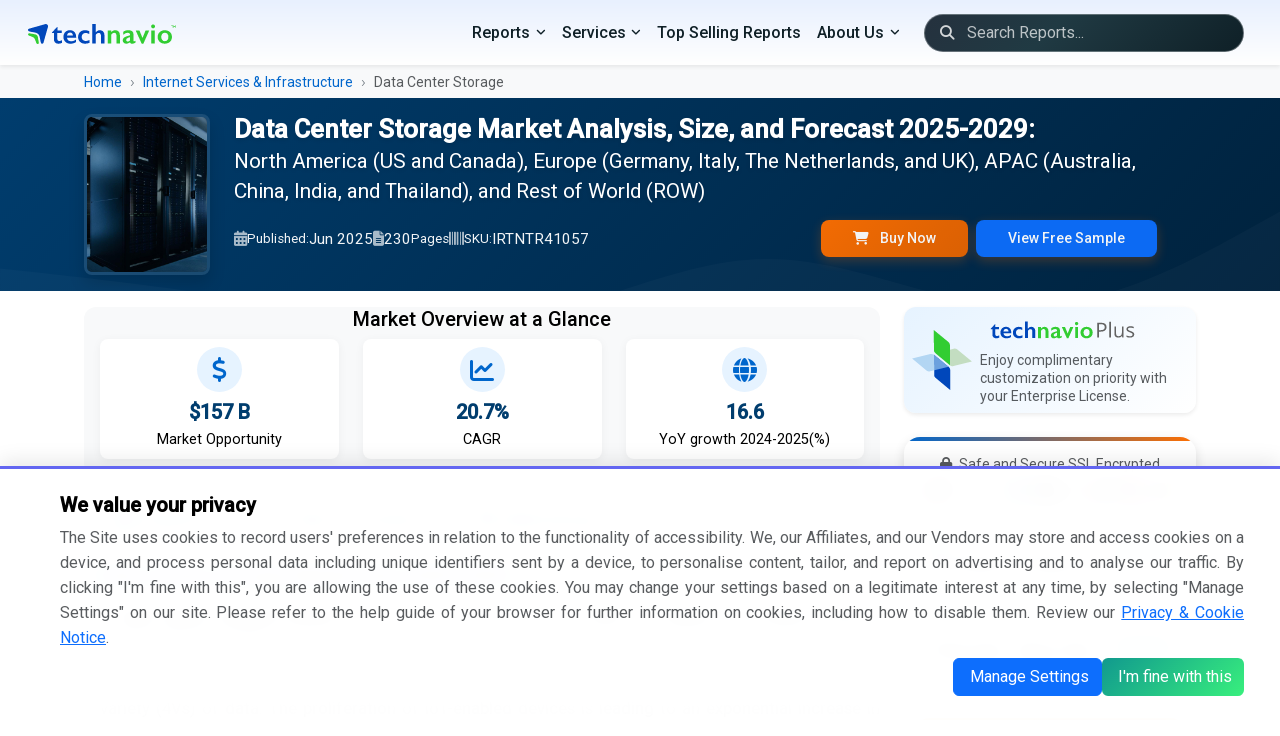

--- FILE ---
content_type: text/html; charset=UTF-8
request_url: https://www.technavio.com/report/data-center-storage-market-size-industry-analysis
body_size: 37009
content:
<!DOCTYPE html>
<html lang="en">
<head>
    <meta charset="UTF-8">
    <meta name="viewport" content="width=device-width, initial-scale=1.0">
    <meta http-equiv="X-UA-Compatible" content="ie=edge">
    <meta http-equiv="Content-Type" content="text/html;image/svg+xml;charset=UTF-8">

    <!-- Favicon -->
    <link rel="icon" type="image/x-icon" href="/favicon/favicon.ico">
	
	<link rel="alternate" href="https://www.technavio.com/" hreflang="x-default" />
    <link rel="preconnect" href="https://fonts.googleapis.com">
	<link rel="preconnect" href="https://fonts.gstatic.com" crossorigin>
		<link rel="preconnect" href="https://googletagmanager.com">
		
	<link rel="profile" href="https://gmpg.org/xfn/11">

            <meta name="robots" content="index, follow" />
    
    <title> Data Center Storage Market Growth Analysis - Size and Forecast 2025-2029 | Technavio | Technavio </title>
    <meta name="description" content="  ">
    <meta name="keywords" content=" Data Center Storage Market, Data Center Storage Market Size, Data Center Storage Market Share, Data Center Storage Market Trends, Data Center Storage Market Analysis, Data Center Storage Market Forecast, Data Center Storage Market Growth ">
    
    <!-- Meta tags -->
    	<meta property="og:title" content="Data Center Storage Market Growth Analysis - Size and Forecast 2025-2029 | Technavio" />

<meta property="og:type" content="website" />

<meta property="og:url" content="https://www.technavio.com/report/data-center-storage-market-size-industry-analysis" />

<meta property="og:description" content="" />

<meta property="og:image" content="https://www.technavio.com/assets/images/technavio-logo.svg" />

<meta property="og:locale" content="en_US" />

<link rel="canonical" href="https://www.technavio.com/report/data-center-storage-market-size-industry-analysis" />


<link rel="alternate" href="https://www.technavio.com/report/data-center-storage-market-size-industry-analysis" hreflang="en" />
<link rel="alternate" href="https://www.technavio.com/report/data-center-storage-market-size-industry-analysis" hreflang="x-default" />

<meta name="copyright" content="Technavio, https://www.technavio.com/, All right reserved 2026." />
<meta name="author" content="Technavio, https://www.technavio.com/" />
<meta name="classification" content="Market Research" />
<meta name="distribution" content="Global" />
<meta name="language" content="EN" />
<meta name="document-classification" content=" Market Research Services and Report" />
<meta name="document-type" content="Public" />
<meta name="Page-Topic" content=" Market Research" />
<meta name="Audience" content="All, Business, Research" />

<meta name="x:site" content="@Technavio" />
<meta name="x:url" content="https://www.technavio.com/" />
<meta name="x:card" content="summary"/>
<meta name="x:title" content="Data Center Storage Market Growth Analysis - Size and Forecast 2025-2029 | Technavio"/>
<meta name="x:description" content=""/>
<meta name="x:image" content="https://www.technavio.com/assets/images/i_twitter_new.svg" />

<script type="application/ld+json">
    {
        "@context": "https://schema.org",
        "@type": "Organization",
        "name": "Technavio",
        "url": "https://www.technavio.com/",
        "logo": "https://www.technavio.com/image/technavio-logo.svg",
        "sameAs" : [ "https://www.linkedin.com/company/technavio", "https://x.com/Technavio"]
    }
</script>
		<script type="application/ld+json">
	{
		"@context": "https://schema.org/",
		"@type": "WebPage",
		"name": "Data Center Storage Market Growth Analysis - Size and Forecast 2025-2029 | Technavio",
		"description": "",
		"url": "https://www.technavio.com/report/data-center-storage-market-size-industry-analysis"
	}
	</script>

		<script type="application/ld+json">
	{
		"@context": "https://schema.org/",
		"@type": "BreadcrumbList",
		"itemListElement": [
			{
			"@type": "ListItem",
			"position": 1,
			"item":{
					"@type":"WebPage",
					"name": "Home",
					"@id": "https://www.technavio.com"
				}
			},
			{
			"@type": "ListItem",
			"position": 2,
			"item":{
					"@type":"WebPage",
					"name": "Internet Services &amp;amp; Infrastructure",
					"@id": "https://www.technavio.com/industries/internet-services-infrastructure"
				}
			},
			{
			"@type": "ListItem",
			"position": 3,
			"item":{
					"@type":"WebPage",
					"name": "Data Center Storage",
					"@id": "https://www.technavio.com/report/data-center-storage-market-size-industry-analysis"
				}
			}
		]
	}
	</script>

		<script  type="application/ld+json">
	{
		"@context": "https://schema.org",
		"@graph": [
			{
				"@type": "ImageObject",
				"@id": "catalog/IRTNTR41057_cover_095540.jpg",
				"url": "catalog/IRTNTR41057_cover_095540.jpg",
				"contentUrl": "catalog/IRTNTR41057_cover_095540.jpg",
				"caption": "Data Center Storage Market Growth Analysis - Size and Forecast 2025-2029 | Technavio",
				"inLanguage": "en-US",
				"width": 160,
				"height": 206
			}
		]
	}
	</script>

    <!-- CSS -->
        <link rel="preload" href="https://fonts.googleapis.com/css2?family=Roboto:wght@300;400;500&display=swap" as="style">
    <link href="https://fonts.googleapis.com/css2?family=Roboto:wght@300;400;500&display=swap" rel="stylesheet" defer>

    <link href="/assets/bootstrap-5.3.8/css/bootstrap.min.css" rel="stylesheet">

        <link href="https://cdnjs.cloudflare.com/ajax/libs/font-awesome/6.7.2/css/all.min.css" rel="stylesheet">

    <link href="/assets/css/styles.css" rel="stylesheet">
    
    <!-- Custom CSS -->
    <style>
	/* Common Page Styles can be found in `/assets/styles.css` */

	/* Hero Banner Section */
	.hero-banner {
		background: linear-gradient(135deg, var(--primary-blue) 0%, #00223d 100%);
		color: white;
		position: relative;
		overflow: hidden;
		transition: all 0.3s ease;
	}
	
	.hero-banner::before {
		content: '';
		position: absolute;
		top: 0;
		right: 0;
		width: 100%;
		height: 100%;
		background: url("data:image/svg+xml,%3Csvg xmlns='http://www.w3.org/2000/svg' viewBox='0 0 1440 320'%3E%3Cpath fill='%23ffffff' fill-opacity='0.05' d='M0,192L48,197.3C96,203,192,213,288,229.3C384,245,480,267,576,250.7C672,235,768,181,864,181.3C960,181,1056,235,1152,234.7C1248,235,1344,181,1392,154.7L1440,128L1440,320L1392,320C1344,320,1248,320,1152,320C1056,320,960,320,864,320C768,320,672,320,576,320C480,320,384,320,288,320C192,320,96,320,48,320L0,320Z'%3E%3C/path%3E%3C/svg%3E") no-repeat;
		background-size: cover;
		opacity: 0.5;
	}

	.report-cover img {
		transition: all 0.3s ease;
		box-shadow: 0 8px 30px rgba(0, 0, 0, 0.2);
		border: 3px solid rgba(255, 255, 255, 0.1);
	}

	.hero-banner.sticky {
		position: fixed;
		top: 0;
		left: 0;
		right: 0;
		z-index: 9999;
		box-shadow: var(--shadow-lg);
		padding: 0.5rem 0 !important;
	}

	.hero-banner.sticky .hero-content {
		padding: 0.5rem 0;
	}

	.hero-banner.sticky .report-title, .hero-banner.sticky .report-title > span {
		font-size: 1.1rem !important;
		margin-bottom: 0 !important;
	}

	.hero-banner.sticky .report-meta, .hero-banner.sticky .report-cover {
		display: none!important;
	}

	.hero-banner.sticky .logo-icon {
		display: block!important;
	}

	/* Enhanced Typography */
	.report-title {
		font-size: clamp(0.75rem, 2vw, 1.75rem);
		font-weight: 600;
		line-height: 1.2;
		margin-bottom: 1rem;
		text-shadow: 0 2px 4px rgba(0, 0, 0, 0.1);
	}
	
	.report-title > span {
		font-size: 1.3rem;
		line-height: 1.2;
		font-weight: 400;
	}

	.report-meta {
		display: flex;
		flex-wrap: wrap;
		gap: 1.5rem;
		font-size: 0.95rem;
		opacity: 0.95;
	}

	.report-meta span {
		display: flex;
		align-items: center;
		gap: 0.5rem;
	}

	.report-meta i {
		opacity: 0.7;
	}

	.report-meta .quick-ctas {
		border: none;
		color: white;
		font-weight: 500;
		padding: 0.5rem 2rem;
		border-radius: 8px;
		transition: all 0.3s ease;
		box-shadow: 0 4px 12px rgba(255, 111, 0, 0.25);
	}

	/* Enhanced Cards */
	.card {
		border: none;
		border-radius: 12px;
		box-shadow: var(--shadow-sm);
		transition: all 0.3s ease;
		overflow: hidden;
	}

	.card:hover {
		transform: translateY(-4px);
		box-shadow: var(--shadow-lg);
	}

	.stat-card {
		background: white;
		border-radius: 16px;
		padding: 1.5rem;
		text-align: center;
		transition: all 0.3s ease;
		border: 1px solid var(--border-light);
	}

	.stat-card:hover {
		transform: translateY(-8px);
		box-shadow: var(--shadow-lg);
		border-color: var(--accent-blue);
	}

	.stat-icon {
		width: 60px;
		height: 60px;
		margin: 0 auto 1rem;
		background: var(--light-blue);
		border-radius: 50%;
		display: flex;
		align-items: center;
		justify-content: center;
		font-size: 1.5rem;
		color: var(--accent-blue);
	}

	.stat-value {
		font-size: 2rem;
		font-weight: 700;
		color: var(--primary-blue);
		margin-bottom: 0.25rem;
	}

	.stat-label {
		color: var(--text-secondary);
		font-size: 0.9rem;
		text-transform: uppercase;
		letter-spacing: 0.5px;
	}

	/* Enhanced Tabs */
	.nav-tabs {
		border: none;
		background: var(--light-gray);
		border-radius: 12px;
		padding: 0.25rem;
		margin-bottom: 1rem;
	}

	.nav-tabs .nav-link {
		border: none;
		border-radius: 8px;
		padding: 0.75rem 1.5rem;
		color: #25313e;
		font-weight: 500;
		transition: all 0.3s ease;
		margin: 0 0.25rem;
	}

	.nav-tabs .nav-link:hover {
		background: white;
		color: var(--primary-blue);
	}

	.nav-tabs .nav-link.active {
		background: white;
		color: var(--primary-blue);
		box-shadow: var(--shadow-sm);
	}

	/* Enhanced Buttons */
	.btn-orange {
		background: linear-gradient(135deg, var(--primary-orange), var(--primary-orange-hover));
		border: none;
		color: white;
		font-weight: 600;
		padding: 0.75rem 2rem;
		border-radius: 8px;
		transition: all 0.3s ease;
		box-shadow: 0 4px 12px rgba(255, 111, 0, 0.25);
	}

	.btn-orange:hover {
		transform: translateY(-2px);
		box-shadow: 0 6px 20px rgba(255, 111, 0, 0.35);
		background: linear-gradient(135deg, var(--primary-orange-hover), var(--primary-orange));
		color: white;
	}

	/* TOC Enhancements */
	.toc-container {
		max-height: 600px;
		overflow-y: auto;
		background: white;
		border-radius: 12px;
		padding: 1rem;
		border: 1px solid var(--border-light);
	}

	.toc-container::-webkit-scrollbar {
		width: 6px;
	}

	.toc-container::-webkit-scrollbar-track {
		background: var(--light-gray);
		border-radius: 10px;
	}

	.toc-container::-webkit-scrollbar-thumb {
		background: var(--accent-blue);
		border-radius: 10px;
	}

	.chapter-header {
		background: linear-gradient(135deg, var(--light-blue), white);
		border-left: 4px solid var(--accent-blue);
		border-radius: 6px;
		padding: 0.65rem;
		margin-bottom: 1rem;
		transition: all 0.3s ease;
	}
	.chapter-header h3.h5 {
		font-size: 1.15rem;
	}

	.chapter-header:hover {
		transform: translateX(4px);
		box-shadow: var(--shadow-md);
	}

	.toc-section {
		padding-left: 1.75rem;
		position: relative;
	}

	.toc-section::before {
		content: '';
		position: absolute;
		left: 1rem;
		top: 0;
		bottom: 0;
		width: 2px;
		background: var(--border-light);
	}

	.toc-subsection {
		padding: 0.15rem 1rem;
		margin: 0.25rem 0;
		border-radius: 6px;
		transition: all 0.2s ease;
		cursor: pointer;
	}
	.toc-subsection .small {
		font-size: 0.92rem;
	}

	.toc-subsection:hover {
		background: var(--light-gray);
		padding-left: 1.5rem;
	}

	/* Infographic Cards */
	.infographic-card {
		background: linear-gradient(135deg, #f5f7fa 0%, #c3cfe2 100%);
		border-radius: 16px;
		padding: .2rem;
		text-align: center;
		position: relative;
		overflow: hidden;
		min-height: 300px;
		display: flex;
		flex-direction: column;
		justify-content: center;
		align-items: center;
	}

	.infographic-card:has(img) {
		background: transparent!important;
		padding: .5rem;
		border-radius: 0px;
	}

	/*.infographic-card::before {
		content: '';
		position: absolute;
		top: -50%;
		right: -50%;
		width: 200%;
		height: 200%;
		background: radial-gradient(circle, rgba(255,255,255,0.3) 0%, transparent 70%);
		animation: rotate 20s linear infinite;
	} */

	@keyframes rotate {
		0% { transform: rotate(0deg); }
		100% { transform: rotate(360deg); }
	}

	/* Methodology Section */
	.methodology-step {
		background: white;
		border-radius: 12px;
		padding: 1rem 1rem 1rem 2rem;
		margin-bottom: 1.25rem;
		border: 1px solid var(--border-light);
		position: relative;
		transition: all 0.3s ease;
	}

	.methodology-step:hover {
		box-shadow: var(--shadow-md);
		transform: translateX(8px);
	}

	.methodology-step::before {
		content: attr(data-step);
		position: absolute;
		left: -20px;
		top: 50%;
		transform: translateY(-50%);
		width: 40px;
		height: 40px;
		background: var(--accent-blue);
		color: white;
		border-radius: 50%;
		display: flex;
		align-items: center;
		justify-content: center;
		font-weight: bold;
	}

	/* CTA Section Enhancement */
	.cta-section {
		/* background: linear-gradient(135deg, var(--primary-blue) 0%, #001f3f 100%); */
		background-image: linear-gradient(to right top, #00396b, #00517f, #006881, #007c70, #008d55);
		border-radius: 16px;
		position: relative;
		overflow: hidden;
	}

	.cta-section::before {
		content: '';
		position: absolute;
		top: 0;
		left: 0;
		right: 0;
		bottom: 0;
		background: url("data:image/svg+xml,%3Csvg width='60' height='60' viewBox='0 0 60 60' xmlns='http://www.w3.org/2000/svg'%3E%3Cg fill='none' fill-rule='evenodd'%3E%3Cg fill='%23ffffff' fill-opacity='0.05'%3E%3Cpath d='M36 34v-4h-2v4h-4v2h4v4h2v-4h4v-2h-4zm0-30V0h-2v4h-4v2h4v4h2V6h4V4h-4zM6 34v-4H4v4H0v2h4v4h2v-4h4v-2H6zM6 4V0H4v4H0v2h4v4h2V6h4V4H6z'/%3E%3C/g%3E%3C/g%3E%3C/svg%3E");
	}

	/* Accordion Enhancement 
	.accordion-item {
		border: 1px solid var(--border-light);
		border-radius: 8px !important;
		margin-bottom: 1rem;
		overflow: hidden;
	}
	
	.accordion-button {
		background: white;
		font-weight: 500;
		padding: 1.25rem;
		border: none;
		box-shadow: none !important;
	}

	.accordion-button:not(.collapsed) {
		background: var(--light-blue);
		color: var(--primary-blue);
	}
	*/

	/* Enhanced FAQ Accordion */
	.accordion-button:not(.collapsed) {
		background: linear-gradient(90deg, var(--light-blue) 0%, white 100%);
		color: var(--primary-blue);
		font-weight: 600;
	}

	.accordion-button:focus {
		box-shadow: none;
		border-color: var(--primary-orange);
	}

	.accordion-button::after {
		background-image: url("data:image/svg+xml,%3csvg xmlns='http://www.w3.org/2000/svg' viewBox='0 0 16 16' fill='%23003d6e'%3e%3cpath fill-rule='evenodd' d='M1.646 4.646a.5.5 0 0 1 .708 0L8 10.293l5.646-5.647a.5.5 0 0 1 .708.708l-6 6a.5.5 0 0 1-.708 0l-6-6a.5.5 0 0 1 0-.708z'/%3e%3c/svg%3e");
	}

	/* Sidebar Enhancements */
	.pricing-card {
		background: white;
		border-radius: 16px;
		padding: 1rem;
		box-shadow: var(--shadow-md);
		position: relative;
		overflow: hidden;
	}

	.pricing-card::before {
		content: '';
		position: absolute;
		top: 0;
		left: 0;
		right: 0;
		height: 4px;
		background: linear-gradient(90deg, var(--accent-blue), var(--primary-orange));
	}

	.price-option {
		background: var(--light-gray);
		border: 2px solid transparent;
		border-radius: 8px;
		padding: .5rem;
		margin-bottom: 1rem;
		cursor: pointer;
		transition: all 0.3s ease;
	}

	.price-option:hover {
		border-color: var(--accent-blue);
		transform: translateX(4px);
	}

	.price-option input:checked + label {
		font-weight: 600;
	}

	.price-option input:checked ~ .price-tag {
		color: var(--primary-orange);
	}

	/* Smooth transition for button visibility */
	#quick-buy-btn, #subscribe-now-btn {
		transition: opacity 0.2s ease-in-out;
	}

	/* Hide elements with hidden attribute */
	[hidden] {
		display: none !important;
	}

	/* Alternative: Fade effect instead of instant hide */
	#quick-buy-btn[hidden], #subscribe-now-btn[hidden] {
		opacity: 0;
		pointer-events: none;
		position: absolute;
	}

	/* Responsive Adjustments */
	@media (max-width: 991.98px) {
		.hero-banner.sticky {
			position: Sticky;
		}

		.hero-banner.sticky .logo-icon {
			display: none !important;
		}

		.hero-banner.sticky .report-meta {
			display: block !important;
		}
		
		.hero-banner.sticky .report-title > span {
			display: -webkit-box;
			-webkit-line-clamp: 2;
			-webkit-box-orient: vertical;
			overflow: hidden;
		}
		.hero-banner.sticky .report-meta > span {
			display: none !important;
		}

		.hero-banner.sticky .report-meta .btn-toolbar {
			padding-top: 0.75rem;
			justify-content: space-around;
		}

		.hero-banner.sticky .report-meta .btn-group {
			max-width: 45%;
    		width: 45%;
		}

		.content-area {
			grid-column: span 18;
		}
		
		.report-title {
			font-size: 1.25rem;
		}
		.report-title > span {
			font-size: 1rem;
		}
		
		.stat-card {
			margin-bottom: 1rem;
		}
	}

	@media (max-width: 767.98px) {
		.report-meta {
			font-size: 0.85rem;
			gap: 1rem;
		}
		
		.nav-tabs .nav-link {
			padding: 0.5rem 0.5rem;
			font-size: 0.85rem;
		}
	}

	/* Loading Animation */
	.skeleton {
		background: linear-gradient(90deg, #f0f0f0 25%, #e0e0e0 50%, #f0f0f0 75%);
		background-size: 200% 100%;
		animation: loading 1.5s infinite;
	}

	@keyframes loading {
		0% { background-position: 200% 0; }
		100% { background-position: -200% 0; }
	}

	/* Breadcrumb Enhancement */
	.breadcrumb {
		background: transparent;
		padding: 0;
		margin: 0;
	}

	.breadcrumb-item + .breadcrumb-item::before {
		content: "›";
		font-weight: 300;
		color: var(--text-secondary);
	}

	.breadcrumb-item a {
		color: var(--accent-blue);
		text-decoration: none;
		transition: color 0.2s ease;
	}

	.breadcrumb-item a:hover {
		color: var(--bs-link-color-rgb);
	}

	/* Market Description Enhancement */
	.market-description {
		font-size: 1.05rem;
		line-height: 1.8;
		color: var(--text-primary);
	}

	.market-description h2, .faq-section h2 {
		color: var(--primary-blue)!important;
		font-size: 1.28rem!important;
		font-weight: 600;
		margin-top: 0rem;
		margin-bottom: 1rem;
		position: relative;
		padding-left: 1rem;
	}

	.market-description h2::before, .faq-section h2::before {
		content: '';
		position: absolute;
		left: 0;
		top: 50%;
		transform: translateY(-50%);
		width: 4px;
		height: 60%;
		background: var(--accent-blue);
		border-radius: 2px;
	}

	.market-description h3 {
		color: var(--primary-blue);
		font-size: 1.15rem;
		font-weight: 500;
		margin-top: 1.5rem;
		margin-bottom: 0.75rem;
	}
	.market-description p , .market-description p + li {
		text-align: justify;
		line-height: 1.65rem;
	}
	.market-description p[align="center"] {
		text-align: center !important;
	}
	.market-description p.text-center {
		text-align: center !important;
	}
	.market-description p.rq-sample {
		font-size: 0.95rem;
		margin-bottom: 0;
	}

	.market-description p > a:has(img) {
		display: flex;
	}

	.market-description p > a > img {
		max-width: 80%!important;
		margin: 0 auto;
	}

	.market-description ul {
		/* list-style: none; */
		padding-left: 0;
	}

	.market-description ul li {
		position: relative;
		/*padding-left: 1.2rem;*/
		margin-bottom: 0.1rem;
		line-height: 1.5rem;
		text-align: justify !important;
	}

	.market-description li {
		margin-left: 1rem;
	}

	/* Print Styles */
	@media print {
		.sticky-top, .hero-banner, .navbar, footer {
			display: none !important;
		}
		
		.card {
			box-shadow: none !important;
			border: 1px solid #ddd !important;
		}
	}
	
	.bd-callout {
		--bs-link-color-rgb: var(--bd-callout-link);
		--bs-code-color: var(--bd-callout-code-color);
		padding: 0.5rem 0.75rem;
    	margin-top: 0.5rem;
    	margin-bottom: 0rem;
		color: var(--bd-callout-color, inherit);
		background-color: var(--bd-callout-bg, var(--bs-gray-100));
		border-left: .25rem solid var(--bd-callout-border, var(--bs-gray-300));
	}

	.bd-callout-info {
		--bd-callout-color: var(--bs-info-text-emphasis);
		--bd-callout-bg: var(--bs-info-bg-subtle);
		--bd-callout-border: var(--bs-info-border-subtle);
	}
	.bd-callout-warning {
		--bd-callout-bg: rgba(var(--bs-warning-rgb), .075);
		--bd-callout-border: rgba(var(--bs-warning-rgb), .5);
	}

	.market-description ul.rcdv-list li {
		padding-left: 0rem;
		margin-bottom: 0.5rem;
		line-height: 1.5;
		font-size: 1rem;
	}

	.market-description ul.rcdv-list li::before {
		content: '';
	}

	.market-description .market-scopr-table td {
		width: 50%; font-size: 1rem;
	}

	/* Infographic Styles */
	.infographic-section {
		background: var(--bg-light);
		border-radius: 12px;
		padding: 1rem;
		margin: 1rem 0;
	}

    .metric-box {
		text-align: center;
		padding: 0.5rem;
		background: white;
		border-radius: 8px;
		box-shadow: 0 2px 10px rgba(0, 0, 0, 0.05);
		transition: all 0.3s ease;
	}

	.metric-box:hover {
		transform: scale(1);
		box-shadow: 0 5px 20px rgba(0,0,0,0.1);
	}

	.metric-icon {
		width: 45px;
		height: 45px;
		margin: 0 auto 0.25rem;
		background: var(--light-blue);
		border-radius: 50%;
		display: flex;
		align-items: center;
		justify-content: center;
		font-size: 1.5rem;
		color: var(--accent-blue);
	}

	.metric-value {
		font-size: 1.25rem;
		font-weight: bold;
		color: var(--primary-blue);
	}

	.metric-label {
		color: var(--gray-text);
		font-size: 0.9rem;
		margin-top: 0rem;
	}

	/* Market Stats Grid */
	.market-stats-grid {
		display: grid;
		grid-template-columns: repeat(auto-fit, minmax(150px, 1fr));
		gap: 1.5rem;
		margin: 0 0;
	}

	@media (min-width: 1200px) {
		.container, .container-lg, .container-md, .container-sm, .container-xl {
			max-width: calc(100vw - 9rem);
		}
	}

	@media (min-width: 992px) {
		.hero-banner .report-cover {
			max-width: 150px;
		}

		.content-area {
			grid-column: span 13;
		}

		/* Related Reports */
		.related-report-item {
			width: 60px;
			height: auto;
			flex-shrink: 0;
			/* background: #e9ecef; */
			/* border-radius: 4px; */
			display: flex;
			align-items: start;
			justify-content: center;
		}
	}

	/* CustomGrid Layout - 18 Columns */
	#mainContentGrid.grid {
		--bs-columns: 18;
	}
	#mainContentGrid.grid .g-col-12 {
		grid-column: auto / span 18;
	}
	
	@media (min-width: 768px) {
		#mainContentGrid.grid .g-col-md-5 {
			grid-column: auto / span 5;
		}
	}
	    
</style>
</head>
<body>
    <!-- ======================= NAVIGATION ======================= -->    
                
            
            <nav class="navbar navbar-expand-lg navbar-dark bg-dark shadow-sm">
        <div class="container-fluid">
            <!-- Left: Brand -->
            <a class="navbar-brand" href="https://www.technavio.com/">
                <img src="/assets/images/logo.svg" alt="Technavio Logo" height="20" aria-label="Technavio Logo">
            </a>
            <!-- Toggler -->
            <button class="navbar-toggler" type="button" data-bs-toggle="collapse"
                data-bs-target="#mainNavbar" aria-controls="mainNavbar"
                aria-expanded="false" aria-label="Mobile Menu Navigation Icon">
            <span class="navbar-toggler-icon"></span>
            </button>
            <!-- Right: Menus, Search, Icons -->
            <div class="collapse navbar-collapse justify-content-end" id="mainNavbar">
                <ul class="navbar-nav align-items-lg-center">
                    <!-- PRIMARY DROPDOWN MENUS -->
                    <li class="nav-item dropdown">
                        <a class="nav-link dropdown-toggle" href="#" id="categoriesDropdown"
                            data-bs-toggle="dropdown" aria-expanded="false">Reports</a>
                        <ul class="dropdown-menu" aria-labelledby="categoriesDropdown">
                                  	      										<li class="nav-item dropend position-relative">
                <div class="d-flex justify-content-between align-items-center w-100 dropdown-item-container">
                    <a class="dropdown-item flex-grow-1 text-wrap pr-4" href="/industries/communication-services">
                        Communication Services
                    </a>
                    <button type="button" class="btn btn-sm btn-link text-decoration-none dropdown-toggle-split custom-submenu-toggle py-0 px-2" data-bs-toggle="dropdown" aria-expanded="false">
                        <i class="fa-solid fa-chevron-right"></i>
                    </button>
                </div>
				<ul class="dropdown-menu dd-menu-l1">
										      	      										<li class="nav-item dropend position-relative">
                <div class="d-flex justify-content-between align-items-center w-100 dropdown-item-container">
                    <a class="dropdown-item flex-grow-1 text-wrap pr-4" href="/industries/media-entertainment">
                        Media &amp; Entertainment
                    </a>
                    <button type="button" class="btn btn-sm btn-link text-decoration-none dropdown-toggle-split custom-submenu-toggle py-0 px-2" data-bs-toggle="dropdown" aria-expanded="false">
                        <i class="fa-solid fa-chevron-right"></i>
                    </button>
                </div>
				<ul class="dropdown-menu dd-menu-l2">
										      	      										<li><a class="dropdown-item text-wrap" href="/industries/media-entertainment">Consumer Electronics</a></li>
			      										<li class="nav-item dropend position-relative">
                <div class="d-flex justify-content-between align-items-center w-100 dropdown-item-container">
                    <a class="dropdown-item flex-grow-1 text-wrap pr-4" href="/industries/entertainment">
                        Entertainment
                    </a>
                    <button type="button" class="btn btn-sm btn-link text-decoration-none dropdown-toggle-split custom-submenu-toggle py-0 px-2" data-bs-toggle="dropdown" aria-expanded="false">
                        <i class="fa-solid fa-chevron-right"></i>
                    </button>
                </div>
				<ul class="dropdown-menu dd-menu-l3">
										      	      										<li><a class="dropdown-item text-wrap" href="/industries/interactive-home-entertainment">Interactive Home Entertainment</a></li>
			      										<li><a class="dropdown-item text-wrap" href="/industries/movies-entertainment">Movies &amp; Entertainment</a></li>
			      	    
				</ul>
			</li>
			      										<li><a class="dropdown-item text-wrap" href="/industries/interactive-media-services">Interactive Media &amp; Services</a></li>
			      										<li class="nav-item dropend position-relative">
                <div class="d-flex justify-content-between align-items-center w-100 dropdown-item-container">
                    <a class="dropdown-item flex-grow-1 text-wrap pr-4" href="/industries/media">
                        Media
                    </a>
                    <button type="button" class="btn btn-sm btn-link text-decoration-none dropdown-toggle-split custom-submenu-toggle py-0 px-2" data-bs-toggle="dropdown" aria-expanded="false">
                        <i class="fa-solid fa-chevron-right"></i>
                    </button>
                </div>
				<ul class="dropdown-menu dd-menu-l3">
										      	      										<li><a class="dropdown-item text-wrap" href="/industries/advertising">Advertising</a></li>
			      										<li><a class="dropdown-item text-wrap" href="/industries/broadcasting">Broadcasting</a></li>
			      										<li><a class="dropdown-item text-wrap" href="/industries/cable-satellite">Cable &amp; Satellite</a></li>
			      										<li><a class="dropdown-item text-wrap" href="/industries/publishing">Publishing</a></li>
			      	    
				</ul>
			</li>
			      	    
				</ul>
			</li>
			      										<li class="nav-item dropend position-relative">
                <div class="d-flex justify-content-between align-items-center w-100 dropdown-item-container">
                    <a class="dropdown-item flex-grow-1 text-wrap pr-4" href="/industries/telecommunication-services">
                        Telecommunication Services
                    </a>
                    <button type="button" class="btn btn-sm btn-link text-decoration-none dropdown-toggle-split custom-submenu-toggle py-0 px-2" data-bs-toggle="dropdown" aria-expanded="false">
                        <i class="fa-solid fa-chevron-right"></i>
                    </button>
                </div>
				<ul class="dropdown-menu dd-menu-l2">
										      	      										<li class="nav-item dropend position-relative">
                <div class="d-flex justify-content-between align-items-center w-100 dropdown-item-container">
                    <a class="dropdown-item flex-grow-1 text-wrap pr-4" href="/industries/diversified-telecommunication-services">
                        Diversified Telecommunication Services
                    </a>
                    <button type="button" class="btn btn-sm btn-link text-decoration-none dropdown-toggle-split custom-submenu-toggle py-0 px-2" data-bs-toggle="dropdown" aria-expanded="false">
                        <i class="fa-solid fa-chevron-right"></i>
                    </button>
                </div>
				<ul class="dropdown-menu dd-menu-l3">
										      	      										<li><a class="dropdown-item text-wrap" href="/industries/alternative-carriers">Alternative Carriers</a></li>
			      										<li><a class="dropdown-item text-wrap" href="/industries/integrated-telecommunication-services">Integrated Telecommunication Services</a></li>
			      	    
				</ul>
			</li>
			      	    
				</ul>
			</li>
			      	    
				</ul>
			</li>
			      										<li class="nav-item dropend position-relative">
                <div class="d-flex justify-content-between align-items-center w-100 dropdown-item-container">
                    <a class="dropdown-item flex-grow-1 text-wrap pr-4" href="/industries/consumer-discretionary">
                        Consumer Discretionary
                    </a>
                    <button type="button" class="btn btn-sm btn-link text-decoration-none dropdown-toggle-split custom-submenu-toggle py-0 px-2" data-bs-toggle="dropdown" aria-expanded="false">
                        <i class="fa-solid fa-chevron-right"></i>
                    </button>
                </div>
				<ul class="dropdown-menu dd-menu-l1">
										      	      										<li class="nav-item dropend position-relative">
                <div class="d-flex justify-content-between align-items-center w-100 dropdown-item-container">
                    <a class="dropdown-item flex-grow-1 text-wrap pr-4" href="/industries/automobiles-components">
                        Automobiles &amp; Components
                    </a>
                    <button type="button" class="btn btn-sm btn-link text-decoration-none dropdown-toggle-split custom-submenu-toggle py-0 px-2" data-bs-toggle="dropdown" aria-expanded="false">
                        <i class="fa-solid fa-chevron-right"></i>
                    </button>
                </div>
				<ul class="dropdown-menu dd-menu-l2">
										      	      										<li class="nav-item dropend position-relative">
                <div class="d-flex justify-content-between align-items-center w-100 dropdown-item-container">
                    <a class="dropdown-item flex-grow-1 text-wrap pr-4" href="/industries/auto-components">
                        Auto Components
                    </a>
                    <button type="button" class="btn btn-sm btn-link text-decoration-none dropdown-toggle-split custom-submenu-toggle py-0 px-2" data-bs-toggle="dropdown" aria-expanded="false">
                        <i class="fa-solid fa-chevron-right"></i>
                    </button>
                </div>
				<ul class="dropdown-menu dd-menu-l3">
										      	      										<li><a class="dropdown-item text-wrap" href="/industries/auto-parts-equipment">Auto Parts &amp; Equipment</a></li>
			      										<li><a class="dropdown-item text-wrap" href="/industries/tires-rubber">Tires &amp; Rubber</a></li>
			      	    
				</ul>
			</li>
			      										<li class="nav-item dropend position-relative">
                <div class="d-flex justify-content-between align-items-center w-100 dropdown-item-container">
                    <a class="dropdown-item flex-grow-1 text-wrap pr-4" href="/industries/automobile-components">
                        Automobile Components
                    </a>
                    <button type="button" class="btn btn-sm btn-link text-decoration-none dropdown-toggle-split custom-submenu-toggle py-0 px-2" data-bs-toggle="dropdown" aria-expanded="false">
                        <i class="fa-solid fa-chevron-right"></i>
                    </button>
                </div>
				<ul class="dropdown-menu dd-menu-l3">
										      	      										<li><a class="dropdown-item text-wrap" href="/industries/automotive-parts-equipment">Automotive Parts &amp; Equipment</a></li>
			      	    
				</ul>
			</li>
			      										<li class="nav-item dropend position-relative">
                <div class="d-flex justify-content-between align-items-center w-100 dropdown-item-container">
                    <a class="dropdown-item flex-grow-1 text-wrap pr-4" href="/industries/automobiles">
                        Automobiles
                    </a>
                    <button type="button" class="btn btn-sm btn-link text-decoration-none dropdown-toggle-split custom-submenu-toggle py-0 px-2" data-bs-toggle="dropdown" aria-expanded="false">
                        <i class="fa-solid fa-chevron-right"></i>
                    </button>
                </div>
				<ul class="dropdown-menu dd-menu-l3">
										      	      										<li><a class="dropdown-item text-wrap" href="/industries/automobile-manufacturers">Automobile Manufacturers</a></li>
			      										<li><a class="dropdown-item text-wrap" href="/industries/motorcycle-manufacturers">Motorcycle Manufacturers</a></li>
			      	    
				</ul>
			</li>
			      	    
				</ul>
			</li>
			      										<li class="nav-item dropend position-relative">
                <div class="d-flex justify-content-between align-items-center w-100 dropdown-item-container">
                    <a class="dropdown-item flex-grow-1 text-wrap pr-4" href="/industries/consumer-discretionary-distribution-retail">
                        Consumer Discretionary Distribution &amp; Retail
                    </a>
                    <button type="button" class="btn btn-sm btn-link text-decoration-none dropdown-toggle-split custom-submenu-toggle py-0 px-2" data-bs-toggle="dropdown" aria-expanded="false">
                        <i class="fa-solid fa-chevron-right"></i>
                    </button>
                </div>
				<ul class="dropdown-menu dd-menu-l2">
										      	      										<li><a class="dropdown-item text-wrap" href="/industries/broadline-retail">Broadline Retail</a></li>
			      	    
				</ul>
			</li>
			      										<li class="nav-item dropend position-relative">
                <div class="d-flex justify-content-between align-items-center w-100 dropdown-item-container">
                    <a class="dropdown-item flex-grow-1 text-wrap pr-4" href="/industries/consumer-durables-apparel">
                        Consumer Durables &amp; Apparel
                    </a>
                    <button type="button" class="btn btn-sm btn-link text-decoration-none dropdown-toggle-split custom-submenu-toggle py-0 px-2" data-bs-toggle="dropdown" aria-expanded="false">
                        <i class="fa-solid fa-chevron-right"></i>
                    </button>
                </div>
				<ul class="dropdown-menu dd-menu-l2">
										      	      										<li class="nav-item dropend position-relative">
                <div class="d-flex justify-content-between align-items-center w-100 dropdown-item-container">
                    <a class="dropdown-item flex-grow-1 text-wrap pr-4" href="/industries/household-durables">
                        Household Durables
                    </a>
                    <button type="button" class="btn btn-sm btn-link text-decoration-none dropdown-toggle-split custom-submenu-toggle py-0 px-2" data-bs-toggle="dropdown" aria-expanded="false">
                        <i class="fa-solid fa-chevron-right"></i>
                    </button>
                </div>
				<ul class="dropdown-menu dd-menu-l3">
										      	      										<li><a class="dropdown-item text-wrap" href="/industries/consumerelectronics">Consumer Electronics</a></li>
			      										<li><a class="dropdown-item text-wrap" href="/industries/home-furnishings">Home Furnishings</a></li>
			      										<li><a class="dropdown-item text-wrap" href="/industries/homebuilding">Homebuilding</a></li>
			      										<li><a class="dropdown-item text-wrap" href="/industries/household-appliances">Household Appliances</a></li>
			      										<li><a class="dropdown-item text-wrap" href="/industries/housewares-specialties">Housewares &amp; Specialties</a></li>
			      	    
				</ul>
			</li>
			      										<li><a class="dropdown-item text-wrap" href="/industries/leisure-products">Leisure Products</a></li>
			      										<li class="nav-item dropend position-relative">
                <div class="d-flex justify-content-between align-items-center w-100 dropdown-item-container">
                    <a class="dropdown-item flex-grow-1 text-wrap pr-4" href="/industries/textiles-apparel-luxury-goods">
                        Textiles, Apparel &amp; Luxury Goods
                    </a>
                    <button type="button" class="btn btn-sm btn-link text-decoration-none dropdown-toggle-split custom-submenu-toggle py-0 px-2" data-bs-toggle="dropdown" aria-expanded="false">
                        <i class="fa-solid fa-chevron-right"></i>
                    </button>
                </div>
				<ul class="dropdown-menu dd-menu-l3">
										      	      										<li><a class="dropdown-item text-wrap" href="/industries/apparel-accessories-luxury-goods">Apparel, Accessories &amp; Luxury Goods</a></li>
			      										<li><a class="dropdown-item text-wrap" href="/industries/footwear">Footwear</a></li>
			      										<li><a class="dropdown-item text-wrap" href="/industries/textiles">Textiles</a></li>
			      	    
				</ul>
			</li>
			      	    
				</ul>
			</li>
			      										<li class="nav-item dropend position-relative">
                <div class="d-flex justify-content-between align-items-center w-100 dropdown-item-container">
                    <a class="dropdown-item flex-grow-1 text-wrap pr-4" href="/industries/consumer-services">
                        Consumer Services
                    </a>
                    <button type="button" class="btn btn-sm btn-link text-decoration-none dropdown-toggle-split custom-submenu-toggle py-0 px-2" data-bs-toggle="dropdown" aria-expanded="false">
                        <i class="fa-solid fa-chevron-right"></i>
                    </button>
                </div>
				<ul class="dropdown-menu dd-menu-l2">
										      	      										<li class="nav-item dropend position-relative">
                <div class="d-flex justify-content-between align-items-center w-100 dropdown-item-container">
                    <a class="dropdown-item flex-grow-1 text-wrap pr-4" href="/industries/diversified-consumer-services">
                        Diversified Consumer Services
                    </a>
                    <button type="button" class="btn btn-sm btn-link text-decoration-none dropdown-toggle-split custom-submenu-toggle py-0 px-2" data-bs-toggle="dropdown" aria-expanded="false">
                        <i class="fa-solid fa-chevron-right"></i>
                    </button>
                </div>
				<ul class="dropdown-menu dd-menu-l3">
										      	      										<li><a class="dropdown-item text-wrap" href="/industries/education-services">Education Services</a></li>
			      										<li><a class="dropdown-item text-wrap" href="/industries/specialized-consumer-services">Specialized Consumer Services</a></li>
			      	    
				</ul>
			</li>
			      										<li class="nav-item dropend position-relative">
                <div class="d-flex justify-content-between align-items-center w-100 dropdown-item-container">
                    <a class="dropdown-item flex-grow-1 text-wrap pr-4" href="/industries/hotels-restaurants-leisure">
                        Hotels, Restaurants &amp; Leisure
                    </a>
                    <button type="button" class="btn btn-sm btn-link text-decoration-none dropdown-toggle-split custom-submenu-toggle py-0 px-2" data-bs-toggle="dropdown" aria-expanded="false">
                        <i class="fa-solid fa-chevron-right"></i>
                    </button>
                </div>
				<ul class="dropdown-menu dd-menu-l3">
										      	      										<li><a class="dropdown-item text-wrap" href="/industries/casinos-gaming">Casinos &amp; Gaming</a></li>
			      										<li><a class="dropdown-item text-wrap" href="/industries/hotels-resorts-cruise-lines">Hotels, Resorts &amp; Cruise Lines</a></li>
			      										<li><a class="dropdown-item text-wrap" href="/industries/leisure-facilities">Leisure Facilities</a></li>
			      										<li><a class="dropdown-item text-wrap" href="/industries/restaurants">Restaurants</a></li>
			      	    
				</ul>
			</li>
			      	    
				</ul>
			</li>
			      										<li class="nav-item dropend position-relative">
                <div class="d-flex justify-content-between align-items-center w-100 dropdown-item-container">
                    <a class="dropdown-item flex-grow-1 text-wrap pr-4" href="/industries/retailing">
                        Retailing
                    </a>
                    <button type="button" class="btn btn-sm btn-link text-decoration-none dropdown-toggle-split custom-submenu-toggle py-0 px-2" data-bs-toggle="dropdown" aria-expanded="false">
                        <i class="fa-solid fa-chevron-right"></i>
                    </button>
                </div>
				<ul class="dropdown-menu dd-menu-l2">
										      	      										<li><a class="dropdown-item text-wrap" href="/industries/distributors">Distributors</a></li>
			      										<li class="nav-item dropend position-relative">
                <div class="d-flex justify-content-between align-items-center w-100 dropdown-item-container">
                    <a class="dropdown-item flex-grow-1 text-wrap pr-4" href="/industries/multiline-retail">
                        Multiline Retail
                    </a>
                    <button type="button" class="btn btn-sm btn-link text-decoration-none dropdown-toggle-split custom-submenu-toggle py-0 px-2" data-bs-toggle="dropdown" aria-expanded="false">
                        <i class="fa-solid fa-chevron-right"></i>
                    </button>
                </div>
				<ul class="dropdown-menu dd-menu-l3">
										      	      										<li><a class="dropdown-item text-wrap" href="/industries/department-stores">Department Stores</a></li>
			      	    
				</ul>
			</li>
			      										<li class="nav-item dropend position-relative">
                <div class="d-flex justify-content-between align-items-center w-100 dropdown-item-container">
                    <a class="dropdown-item flex-grow-1 text-wrap pr-4" href="/industries/specialty-retail">
                        Specialty Retail
                    </a>
                    <button type="button" class="btn btn-sm btn-link text-decoration-none dropdown-toggle-split custom-submenu-toggle py-0 px-2" data-bs-toggle="dropdown" aria-expanded="false">
                        <i class="fa-solid fa-chevron-right"></i>
                    </button>
                </div>
				<ul class="dropdown-menu dd-menu-l3">
										      	      										<li><a class="dropdown-item text-wrap" href="/industries/automotive-retail">Automotive Retail</a></li>
			      										<li><a class="dropdown-item text-wrap" href="/industries/computer-electronics-retail">Computer &amp; Electronics Retail</a></li>
			      										<li><a class="dropdown-item text-wrap" href="/industries/homefurnishing-retail">Homefurnishing Retail</a></li>
			      										<li><a class="dropdown-item text-wrap" href="/industries/other-specialty-retail">Other Specialty Retail</a></li>
			      										<li><a class="dropdown-item text-wrap" href="/industries/specialty-stores">Specialty Stores</a></li>
			      	    
				</ul>
			</li>
			      	    
				</ul>
			</li>
			      	    
				</ul>
			</li>
			      										<li class="nav-item dropend position-relative">
                <div class="d-flex justify-content-between align-items-center w-100 dropdown-item-container">
                    <a class="dropdown-item flex-grow-1 text-wrap pr-4" href="/industries/consumer-staples">
                        Consumer Staples
                    </a>
                    <button type="button" class="btn btn-sm btn-link text-decoration-none dropdown-toggle-split custom-submenu-toggle py-0 px-2" data-bs-toggle="dropdown" aria-expanded="false">
                        <i class="fa-solid fa-chevron-right"></i>
                    </button>
                </div>
				<ul class="dropdown-menu dd-menu-l1">
										      	      										<li class="nav-item dropend position-relative">
                <div class="d-flex justify-content-between align-items-center w-100 dropdown-item-container">
                    <a class="dropdown-item flex-grow-1 text-wrap pr-4" href="/industries/consumer-staples-distribution-retail">
                        Consumer Staples Distribution &amp; Retail
                    </a>
                    <button type="button" class="btn btn-sm btn-link text-decoration-none dropdown-toggle-split custom-submenu-toggle py-0 px-2" data-bs-toggle="dropdown" aria-expanded="false">
                        <i class="fa-solid fa-chevron-right"></i>
                    </button>
                </div>
				<ul class="dropdown-menu dd-menu-l2">
										      	      										<li><a class="dropdown-item text-wrap" href="/industries/food-retail">Food Retail</a></li>
			      	    
				</ul>
			</li>
			      										<li class="nav-item dropend position-relative">
                <div class="d-flex justify-content-between align-items-center w-100 dropdown-item-container">
                    <a class="dropdown-item flex-grow-1 text-wrap pr-4" href="/industries/food-staples-retailing">
                        Food &amp; Staples Retailing
                    </a>
                    <button type="button" class="btn btn-sm btn-link text-decoration-none dropdown-toggle-split custom-submenu-toggle py-0 px-2" data-bs-toggle="dropdown" aria-expanded="false">
                        <i class="fa-solid fa-chevron-right"></i>
                    </button>
                </div>
				<ul class="dropdown-menu dd-menu-l2">
										      	      										<li><a class="dropdown-item text-wrap" href="/industries/food-distributors">Food Distributors</a></li>
			      	    
				</ul>
			</li>
			      										<li class="nav-item dropend position-relative">
                <div class="d-flex justify-content-between align-items-center w-100 dropdown-item-container">
                    <a class="dropdown-item flex-grow-1 text-wrap pr-4" href="/industries/food-beverage-tobacco">
                        Food, Beverage &amp; Tobacco
                    </a>
                    <button type="button" class="btn btn-sm btn-link text-decoration-none dropdown-toggle-split custom-submenu-toggle py-0 px-2" data-bs-toggle="dropdown" aria-expanded="false">
                        <i class="fa-solid fa-chevron-right"></i>
                    </button>
                </div>
				<ul class="dropdown-menu dd-menu-l2">
										      	      										<li class="nav-item dropend position-relative">
                <div class="d-flex justify-content-between align-items-center w-100 dropdown-item-container">
                    <a class="dropdown-item flex-grow-1 text-wrap pr-4" href="/industries/beverages">
                        Beverages
                    </a>
                    <button type="button" class="btn btn-sm btn-link text-decoration-none dropdown-toggle-split custom-submenu-toggle py-0 px-2" data-bs-toggle="dropdown" aria-expanded="false">
                        <i class="fa-solid fa-chevron-right"></i>
                    </button>
                </div>
				<ul class="dropdown-menu dd-menu-l3">
										      	      										<li><a class="dropdown-item text-wrap" href="/industries/brewers">Brewers</a></li>
			      										<li><a class="dropdown-item text-wrap" href="/industries/distillers-vintners">Distillers &amp; Vintners</a></li>
			      										<li><a class="dropdown-item text-wrap" href="/industries/soft-drinks">Soft Drinks</a></li>
			      										<li><a class="dropdown-item text-wrap" href="/industries/soft-drinks-non-alcoholic-beverages">Soft Drinks &amp; Non-alcoholic Beverages</a></li>
			      	    
				</ul>
			</li>
			      										<li class="nav-item dropend position-relative">
                <div class="d-flex justify-content-between align-items-center w-100 dropdown-item-container">
                    <a class="dropdown-item flex-grow-1 text-wrap pr-4" href="/industries/food-products">
                        Food Products
                    </a>
                    <button type="button" class="btn btn-sm btn-link text-decoration-none dropdown-toggle-split custom-submenu-toggle py-0 px-2" data-bs-toggle="dropdown" aria-expanded="false">
                        <i class="fa-solid fa-chevron-right"></i>
                    </button>
                </div>
				<ul class="dropdown-menu dd-menu-l3">
										      	      										<li><a class="dropdown-item text-wrap" href="/industries/agricultural-products">Agricultural Products</a></li>
			      										<li><a class="dropdown-item text-wrap" href="/industries/agricultural-products-services">Agricultural Products &amp; Services</a></li>
			      										<li><a class="dropdown-item text-wrap" href="/industries/packaged-foods-meats">Packaged Foods &amp; Meats</a></li>
			      	    
				</ul>
			</li>
			      										<li><a class="dropdown-item text-wrap" href="/industries/tobacco">Tobacco</a></li>
			      	    
				</ul>
			</li>
			      										<li class="nav-item dropend position-relative">
                <div class="d-flex justify-content-between align-items-center w-100 dropdown-item-container">
                    <a class="dropdown-item flex-grow-1 text-wrap pr-4" href="/industries/household-personal-products">
                        Household &amp; Personal Products
                    </a>
                    <button type="button" class="btn btn-sm btn-link text-decoration-none dropdown-toggle-split custom-submenu-toggle py-0 px-2" data-bs-toggle="dropdown" aria-expanded="false">
                        <i class="fa-solid fa-chevron-right"></i>
                    </button>
                </div>
				<ul class="dropdown-menu dd-menu-l2">
										      	      										<li><a class="dropdown-item text-wrap" href="/industries/household-products">Household Products</a></li>
			      										<li><a class="dropdown-item text-wrap" href="/industries/personal-care-products">Personal Care Products</a></li>
			      										<li><a class="dropdown-item text-wrap" href="/industries/personal-products">Personal Products</a></li>
			      	    
				</ul>
			</li>
			      	    
				</ul>
			</li>
			      										<li class="nav-item dropend position-relative">
                <div class="d-flex justify-content-between align-items-center w-100 dropdown-item-container">
                    <a class="dropdown-item flex-grow-1 text-wrap pr-4" href="/industries/energy">
                        Energy
                    </a>
                    <button type="button" class="btn btn-sm btn-link text-decoration-none dropdown-toggle-split custom-submenu-toggle py-0 px-2" data-bs-toggle="dropdown" aria-expanded="false">
                        <i class="fa-solid fa-chevron-right"></i>
                    </button>
                </div>
				<ul class="dropdown-menu dd-menu-l1">
										      	      										<li class="nav-item dropend position-relative">
                <div class="d-flex justify-content-between align-items-center w-100 dropdown-item-container">
                    <a class="dropdown-item flex-grow-1 text-wrap pr-4" href="/industries/energy-equipment-services">
                        Energy Equipment &amp; Services
                    </a>
                    <button type="button" class="btn btn-sm btn-link text-decoration-none dropdown-toggle-split custom-submenu-toggle py-0 px-2" data-bs-toggle="dropdown" aria-expanded="false">
                        <i class="fa-solid fa-chevron-right"></i>
                    </button>
                </div>
				<ul class="dropdown-menu dd-menu-l2">
										      	      										<li><a class="dropdown-item text-wrap" href="/industries/oil-gas-drilling">Oil &amp; Gas Drilling</a></li>
			      										<li><a class="dropdown-item text-wrap" href="/industries/oil-gas-equipment-services">Oil &amp; Gas Equipment &amp; Services</a></li>
			      	    
				</ul>
			</li>
			      										<li class="nav-item dropend position-relative">
                <div class="d-flex justify-content-between align-items-center w-100 dropdown-item-container">
                    <a class="dropdown-item flex-grow-1 text-wrap pr-4" href="/industries/oil-gas-consumable-fuels">
                        Oil, Gas &amp; Consumable Fuels
                    </a>
                    <button type="button" class="btn btn-sm btn-link text-decoration-none dropdown-toggle-split custom-submenu-toggle py-0 px-2" data-bs-toggle="dropdown" aria-expanded="false">
                        <i class="fa-solid fa-chevron-right"></i>
                    </button>
                </div>
				<ul class="dropdown-menu dd-menu-l2">
										      	      										<li><a class="dropdown-item text-wrap" href="/industries/coal-consumable-fuels">Coal &amp; Consumable Fuels</a></li>
			      										<li><a class="dropdown-item text-wrap" href="/industries/integrated-oil-gas">Integrated Oil &amp; Gas</a></li>
			      										<li><a class="dropdown-item text-wrap" href="/industries/oil-gas-exploration-production">Oil &amp; Gas Exploration &amp; Production</a></li>
			      										<li><a class="dropdown-item text-wrap" href="/industries/oil-gas-refining-marketing">Oil &amp; Gas Refining &amp; Marketing</a></li>
			      										<li><a class="dropdown-item text-wrap" href="/industries/oil-gas-storage-transportation">Oil &amp; Gas Storage &amp; Transportation</a></li>
			      	    
				</ul>
			</li>
			      	    
				</ul>
			</li>
			      										<li class="nav-item dropend position-relative">
                <div class="d-flex justify-content-between align-items-center w-100 dropdown-item-container">
                    <a class="dropdown-item flex-grow-1 text-wrap pr-4" href="/industries/financials">
                        Financials
                    </a>
                    <button type="button" class="btn btn-sm btn-link text-decoration-none dropdown-toggle-split custom-submenu-toggle py-0 px-2" data-bs-toggle="dropdown" aria-expanded="false">
                        <i class="fa-solid fa-chevron-right"></i>
                    </button>
                </div>
				<ul class="dropdown-menu dd-menu-l1">
										      	      										<li class="nav-item dropend position-relative">
                <div class="d-flex justify-content-between align-items-center w-100 dropdown-item-container">
                    <a class="dropdown-item flex-grow-1 text-wrap pr-4" href="/industries/diversified-financials">
                        Diversified Financials
                    </a>
                    <button type="button" class="btn btn-sm btn-link text-decoration-none dropdown-toggle-split custom-submenu-toggle py-0 px-2" data-bs-toggle="dropdown" aria-expanded="false">
                        <i class="fa-solid fa-chevron-right"></i>
                    </button>
                </div>
				<ul class="dropdown-menu dd-menu-l2">
										      	      										<li class="nav-item dropend position-relative">
                <div class="d-flex justify-content-between align-items-center w-100 dropdown-item-container">
                    <a class="dropdown-item flex-grow-1 text-wrap pr-4" href="/industries/capital-markets">
                        Capital Markets
                    </a>
                    <button type="button" class="btn btn-sm btn-link text-decoration-none dropdown-toggle-split custom-submenu-toggle py-0 px-2" data-bs-toggle="dropdown" aria-expanded="false">
                        <i class="fa-solid fa-chevron-right"></i>
                    </button>
                </div>
				<ul class="dropdown-menu dd-menu-l3">
										      	      										<li><a class="dropdown-item text-wrap" href="/industries/financial-exchanges-data">Financial Exchanges &amp; Data</a></li>
			      	    
				</ul>
			</li>
			      										<li><a class="dropdown-item text-wrap" href="/industries/consumer-finance">Consumer Finance</a></li>
			      										<li class="nav-item dropend position-relative">
                <div class="d-flex justify-content-between align-items-center w-100 dropdown-item-container">
                    <a class="dropdown-item flex-grow-1 text-wrap pr-4" href="/industries/diversified-financial-services">
                        Diversified Financial Services
                    </a>
                    <button type="button" class="btn btn-sm btn-link text-decoration-none dropdown-toggle-split custom-submenu-toggle py-0 px-2" data-bs-toggle="dropdown" aria-expanded="false">
                        <i class="fa-solid fa-chevron-right"></i>
                    </button>
                </div>
				<ul class="dropdown-menu dd-menu-l3">
										      	      										<li><a class="dropdown-item text-wrap" href="/industries/other-diversified-financial-services">Other Diversified Financial Services</a></li>
			      										<li><a class="dropdown-item text-wrap" href="/industries/specialized-finance">Specialized Finance</a></li>
			      	    
				</ul>
			</li>
			      	    
				</ul>
			</li>
			      										<li class="nav-item dropend position-relative">
                <div class="d-flex justify-content-between align-items-center w-100 dropdown-item-container">
                    <a class="dropdown-item flex-grow-1 text-wrap pr-4" href="/industries/financial-services">
                        Financial Services
                    </a>
                    <button type="button" class="btn btn-sm btn-link text-decoration-none dropdown-toggle-split custom-submenu-toggle py-0 px-2" data-bs-toggle="dropdown" aria-expanded="false">
                        <i class="fa-solid fa-chevron-right"></i>
                    </button>
                </div>
				<ul class="dropdown-menu dd-menu-l2">
										      	      										<li><a class="dropdown-item text-wrap" href="/industries/diversified-financial-services">Diversified Financial Services</a></li>
			      										<li><a class="dropdown-item text-wrap" href="/industries/specialized-finance">Specialized Finance</a></li>
			      	    
				</ul>
			</li>
			      	    
				</ul>
			</li>
			      										<li class="nav-item dropend position-relative">
                <div class="d-flex justify-content-between align-items-center w-100 dropdown-item-container">
                    <a class="dropdown-item flex-grow-1 text-wrap pr-4" href="/industries/healthcare-and-life-sciences">
                        Health Care
                    </a>
                    <button type="button" class="btn btn-sm btn-link text-decoration-none dropdown-toggle-split custom-submenu-toggle py-0 px-2" data-bs-toggle="dropdown" aria-expanded="false">
                        <i class="fa-solid fa-chevron-right"></i>
                    </button>
                </div>
				<ul class="dropdown-menu dd-menu-l1">
										      	      										<li class="nav-item dropend position-relative">
                <div class="d-flex justify-content-between align-items-center w-100 dropdown-item-container">
                    <a class="dropdown-item flex-grow-1 text-wrap pr-4" href="/industries/health-care-equipment-services">
                        Health Care Equipment &amp; Services
                    </a>
                    <button type="button" class="btn btn-sm btn-link text-decoration-none dropdown-toggle-split custom-submenu-toggle py-0 px-2" data-bs-toggle="dropdown" aria-expanded="false">
                        <i class="fa-solid fa-chevron-right"></i>
                    </button>
                </div>
				<ul class="dropdown-menu dd-menu-l2">
										      	      										<li class="nav-item dropend position-relative">
                <div class="d-flex justify-content-between align-items-center w-100 dropdown-item-container">
                    <a class="dropdown-item flex-grow-1 text-wrap pr-4" href="/industries/health-care-equipment-supplies">
                        Health Care Equipment &amp; Supplies
                    </a>
                    <button type="button" class="btn btn-sm btn-link text-decoration-none dropdown-toggle-split custom-submenu-toggle py-0 px-2" data-bs-toggle="dropdown" aria-expanded="false">
                        <i class="fa-solid fa-chevron-right"></i>
                    </button>
                </div>
				<ul class="dropdown-menu dd-menu-l3">
										      	      										<li><a class="dropdown-item text-wrap" href="/industries/health-care-equipment">Health Care Equipment</a></li>
			      										<li><a class="dropdown-item text-wrap" href="/industries/health-care-supplies">Health Care Supplies</a></li>
			      	    
				</ul>
			</li>
			      										<li class="nav-item dropend position-relative">
                <div class="d-flex justify-content-between align-items-center w-100 dropdown-item-container">
                    <a class="dropdown-item flex-grow-1 text-wrap pr-4" href="/industries/health-care-providers-services">
                        Health Care Providers &amp; Services
                    </a>
                    <button type="button" class="btn btn-sm btn-link text-decoration-none dropdown-toggle-split custom-submenu-toggle py-0 px-2" data-bs-toggle="dropdown" aria-expanded="false">
                        <i class="fa-solid fa-chevron-right"></i>
                    </button>
                </div>
				<ul class="dropdown-menu dd-menu-l3">
										      	      										<li><a class="dropdown-item text-wrap" href="/industries/health-care-facilities">Health Care Facilities</a></li>
			      										<li><a class="dropdown-item text-wrap" href="/industries/health-care-services">Health Care Services</a></li>
			      										<li><a class="dropdown-item text-wrap" href="/industries/managed-health-care">Managed Health Care</a></li>
			      	    
				</ul>
			</li>
			      										<li><a class="dropdown-item text-wrap" href="/industries/health-care-technology">Health Care Technology</a></li>
			      	    
				</ul>
			</li>
			      										<li class="nav-item dropend position-relative">
                <div class="d-flex justify-content-between align-items-center w-100 dropdown-item-container">
                    <a class="dropdown-item flex-grow-1 text-wrap pr-4" href="/industries/pharmaceuticals-biotechnology-life-sciences">
                        Pharmaceuticals, Biotechnology &amp; Life Sciences
                    </a>
                    <button type="button" class="btn btn-sm btn-link text-decoration-none dropdown-toggle-split custom-submenu-toggle py-0 px-2" data-bs-toggle="dropdown" aria-expanded="false">
                        <i class="fa-solid fa-chevron-right"></i>
                    </button>
                </div>
				<ul class="dropdown-menu dd-menu-l2">
										      	      										<li><a class="dropdown-item text-wrap" href="/industries/biotechnology">Biotechnology</a></li>
			      										<li><a class="dropdown-item text-wrap" href="/industries/life-sciences-tools-services">Life Sciences Tools &amp; Services</a></li>
			      										<li><a class="dropdown-item text-wrap" href="/industries/pharmaceuticals">Pharmaceuticals</a></li>
			      	    
				</ul>
			</li>
			      	    
				</ul>
			</li>
			      										<li class="nav-item dropend position-relative">
                <div class="d-flex justify-content-between align-items-center w-100 dropdown-item-container">
                    <a class="dropdown-item flex-grow-1 text-wrap pr-4" href="/industries/industrials">
                        Industrials
                    </a>
                    <button type="button" class="btn btn-sm btn-link text-decoration-none dropdown-toggle-split custom-submenu-toggle py-0 px-2" data-bs-toggle="dropdown" aria-expanded="false">
                        <i class="fa-solid fa-chevron-right"></i>
                    </button>
                </div>
				<ul class="dropdown-menu dd-menu-l1">
										      	      										<li class="nav-item dropend position-relative">
                <div class="d-flex justify-content-between align-items-center w-100 dropdown-item-container">
                    <a class="dropdown-item flex-grow-1 text-wrap pr-4" href="/industries/capital-goods">
                        Capital Goods
                    </a>
                    <button type="button" class="btn btn-sm btn-link text-decoration-none dropdown-toggle-split custom-submenu-toggle py-0 px-2" data-bs-toggle="dropdown" aria-expanded="false">
                        <i class="fa-solid fa-chevron-right"></i>
                    </button>
                </div>
				<ul class="dropdown-menu dd-menu-l2">
										      	      										<li><a class="dropdown-item text-wrap" href="/industries/aerospace-and-defense">Aerospace &amp; Defense</a></li>
			      										<li><a class="dropdown-item text-wrap" href="/industries/building-products">Building Products</a></li>
			      										<li><a class="dropdown-item text-wrap" href="/industries/construction-engineering">Construction &amp; Engineering</a></li>
			      										<li class="nav-item dropend position-relative">
                <div class="d-flex justify-content-between align-items-center w-100 dropdown-item-container">
                    <a class="dropdown-item flex-grow-1 text-wrap pr-4" href="/industries/electrical-equipment">
                        Electrical Equipment
                    </a>
                    <button type="button" class="btn btn-sm btn-link text-decoration-none dropdown-toggle-split custom-submenu-toggle py-0 px-2" data-bs-toggle="dropdown" aria-expanded="false">
                        <i class="fa-solid fa-chevron-right"></i>
                    </button>
                </div>
				<ul class="dropdown-menu dd-menu-l3">
										      	      										<li><a class="dropdown-item text-wrap" href="/industries/electrical-components-equipment">Electrical Components &amp; Equipment</a></li>
			      										<li><a class="dropdown-item text-wrap" href="/industries/heavy-electrical-equipment">Heavy Electrical Equipment</a></li>
			      	    
				</ul>
			</li>
			      										<li class="nav-item dropend position-relative">
                <div class="d-flex justify-content-between align-items-center w-100 dropdown-item-container">
                    <a class="dropdown-item flex-grow-1 text-wrap pr-4" href="/industries/machinery">
                        Machinery
                    </a>
                    <button type="button" class="btn btn-sm btn-link text-decoration-none dropdown-toggle-split custom-submenu-toggle py-0 px-2" data-bs-toggle="dropdown" aria-expanded="false">
                        <i class="fa-solid fa-chevron-right"></i>
                    </button>
                </div>
				<ul class="dropdown-menu dd-menu-l3">
										      	      										<li><a class="dropdown-item text-wrap" href="/industries/agricultural-farm-machinery">Agricultural &amp; Farm Machinery</a></li>
			      										<li><a class="dropdown-item text-wrap" href="/industries/construction-machinery-heavy-transportation-equipment">Construction Machinery &amp; Heavy Transportation Equipment</a></li>
			      										<li><a class="dropdown-item text-wrap" href="/industries/construction-machinery-heavy-trucks">Construction Machinery &amp; Heavy Trucks</a></li>
			      										<li><a class="dropdown-item text-wrap" href="/industries/industrial-machinery">Industrial Machinery</a></li>
			      										<li><a class="dropdown-item text-wrap" href="/industries/industrial-machinery-supplies-components">Industrial Machinery &amp; Supplies &amp; Components</a></li>
			      	    
				</ul>
			</li>
			      	    
				</ul>
			</li>
			      										<li class="nav-item dropend position-relative">
                <div class="d-flex justify-content-between align-items-center w-100 dropdown-item-container">
                    <a class="dropdown-item flex-grow-1 text-wrap pr-4" href="/industries/commercial-professional-services">
                        Commercial &amp; Professional Services
                    </a>
                    <button type="button" class="btn btn-sm btn-link text-decoration-none dropdown-toggle-split custom-submenu-toggle py-0 px-2" data-bs-toggle="dropdown" aria-expanded="false">
                        <i class="fa-solid fa-chevron-right"></i>
                    </button>
                </div>
				<ul class="dropdown-menu dd-menu-l2">
										      	      										<li class="nav-item dropend position-relative">
                <div class="d-flex justify-content-between align-items-center w-100 dropdown-item-container">
                    <a class="dropdown-item flex-grow-1 text-wrap pr-4" href="/industries/commercial-services-supplies">
                        Commercial Services &amp; Supplies
                    </a>
                    <button type="button" class="btn btn-sm btn-link text-decoration-none dropdown-toggle-split custom-submenu-toggle py-0 px-2" data-bs-toggle="dropdown" aria-expanded="false">
                        <i class="fa-solid fa-chevron-right"></i>
                    </button>
                </div>
				<ul class="dropdown-menu dd-menu-l3">
										      	      										<li><a class="dropdown-item text-wrap" href="/industries/commercial-printing">Commercial Printing</a></li>
			      										<li><a class="dropdown-item text-wrap" href="/industries/diversified-support-services">Diversified Support Services</a></li>
			      										<li><a class="dropdown-item text-wrap" href="/industries/environmental-facilities-services">Environmental &amp; Facilities Services</a></li>
			      										<li><a class="dropdown-item text-wrap" href="/industries/office-services-supplies">Office Services &amp; Supplies</a></li>
			      										<li><a class="dropdown-item text-wrap" href="/industries/security-alarm-services">Security &amp; Alarm Services</a></li>
			      	    
				</ul>
			</li>
			      										<li class="nav-item dropend position-relative">
                <div class="d-flex justify-content-between align-items-center w-100 dropdown-item-container">
                    <a class="dropdown-item flex-grow-1 text-wrap pr-4" href="/industries/professional-services">
                        Professional Services
                    </a>
                    <button type="button" class="btn btn-sm btn-link text-decoration-none dropdown-toggle-split custom-submenu-toggle py-0 px-2" data-bs-toggle="dropdown" aria-expanded="false">
                        <i class="fa-solid fa-chevron-right"></i>
                    </button>
                </div>
				<ul class="dropdown-menu dd-menu-l3">
										      	      										<li><a class="dropdown-item text-wrap" href="/industries/research-consulting-services">Research &amp; Consulting Services</a></li>
			      	    
				</ul>
			</li>
			      	    
				</ul>
			</li>
			      										<li class="nav-item dropend position-relative">
                <div class="d-flex justify-content-between align-items-center w-100 dropdown-item-container">
                    <a class="dropdown-item flex-grow-1 text-wrap pr-4" href="/industries/transportation">
                        Transportation
                    </a>
                    <button type="button" class="btn btn-sm btn-link text-decoration-none dropdown-toggle-split custom-submenu-toggle py-0 px-2" data-bs-toggle="dropdown" aria-expanded="false">
                        <i class="fa-solid fa-chevron-right"></i>
                    </button>
                </div>
				<ul class="dropdown-menu dd-menu-l2">
										      	      										<li><a class="dropdown-item text-wrap" href="/industries/air-freight-logistics">Air Freight &amp; Logistics</a></li>
			      										<li class="nav-item dropend position-relative">
                <div class="d-flex justify-content-between align-items-center w-100 dropdown-item-container">
                    <a class="dropdown-item flex-grow-1 text-wrap pr-4" href="/industries/ground-transportation">
                        Ground Transportation
                    </a>
                    <button type="button" class="btn btn-sm btn-link text-decoration-none dropdown-toggle-split custom-submenu-toggle py-0 px-2" data-bs-toggle="dropdown" aria-expanded="false">
                        <i class="fa-solid fa-chevron-right"></i>
                    </button>
                </div>
				<ul class="dropdown-menu dd-menu-l3">
										      	      										<li><a class="dropdown-item text-wrap" href="/industries/cargo-ground-transportation">Cargo Ground Transportation</a></li>
			      										<li><a class="dropdown-item text-wrap" href="/industries/passenger-ground-transportation">Passenger Ground Transportation</a></li>
			      										<li><a class="dropdown-item text-wrap" href="/industries/rail-transportation">Rail Transportation</a></li>
			      	    
				</ul>
			</li>
			      										<li><a class="dropdown-item text-wrap" href="/industries/marine">Marine</a></li>
			      										<li><a class="dropdown-item text-wrap" href="/industries/marine-transportation">Marine Transportation</a></li>
			      										<li><a class="dropdown-item text-wrap" href="/industries/passenger-airlines">Passenger Airlines</a></li>
			      										<li class="nav-item dropend position-relative">
                <div class="d-flex justify-content-between align-items-center w-100 dropdown-item-container">
                    <a class="dropdown-item flex-grow-1 text-wrap pr-4" href="/industries/road-rail">
                        Road &amp; Rail
                    </a>
                    <button type="button" class="btn btn-sm btn-link text-decoration-none dropdown-toggle-split custom-submenu-toggle py-0 px-2" data-bs-toggle="dropdown" aria-expanded="false">
                        <i class="fa-solid fa-chevron-right"></i>
                    </button>
                </div>
				<ul class="dropdown-menu dd-menu-l3">
										      	      										<li><a class="dropdown-item text-wrap" href="/industries/railroads">Railroads</a></li>
			      	    
				</ul>
			</li>
			      										<li class="nav-item dropend position-relative">
                <div class="d-flex justify-content-between align-items-center w-100 dropdown-item-container">
                    <a class="dropdown-item flex-grow-1 text-wrap pr-4" href="/industries/transportation-infrastructure">
                        Transportation Infrastructure
                    </a>
                    <button type="button" class="btn btn-sm btn-link text-decoration-none dropdown-toggle-split custom-submenu-toggle py-0 px-2" data-bs-toggle="dropdown" aria-expanded="false">
                        <i class="fa-solid fa-chevron-right"></i>
                    </button>
                </div>
				<ul class="dropdown-menu dd-menu-l3">
										      	      										<li><a class="dropdown-item text-wrap" href="/industries/airport-services">Airport Services</a></li>
			      										<li><a class="dropdown-item text-wrap" href="/industries/marine-ports-services">Marine Ports &amp; Services</a></li>
			      	    
				</ul>
			</li>
			      	    
				</ul>
			</li>
			      	    
				</ul>
			</li>
			      										<li class="nav-item dropend position-relative">
                <div class="d-flex justify-content-between align-items-center w-100 dropdown-item-container">
                    <a class="dropdown-item flex-grow-1 text-wrap pr-4" href="/industries/information-technology">
                        Information Technology
                    </a>
                    <button type="button" class="btn btn-sm btn-link text-decoration-none dropdown-toggle-split custom-submenu-toggle py-0 px-2" data-bs-toggle="dropdown" aria-expanded="false">
                        <i class="fa-solid fa-chevron-right"></i>
                    </button>
                </div>
				<ul class="dropdown-menu dd-menu-l1">
										      	      										<li class="nav-item dropend position-relative">
                <div class="d-flex justify-content-between align-items-center w-100 dropdown-item-container">
                    <a class="dropdown-item flex-grow-1 text-wrap pr-4" href="/industries/semiconductors-semiconductor-equipment">
                        Semiconductors &amp; Semiconductor Equipment
                    </a>
                    <button type="button" class="btn btn-sm btn-link text-decoration-none dropdown-toggle-split custom-submenu-toggle py-0 px-2" data-bs-toggle="dropdown" aria-expanded="false">
                        <i class="fa-solid fa-chevron-right"></i>
                    </button>
                </div>
				<ul class="dropdown-menu dd-menu-l2">
										      	      										<li><a class="dropdown-item text-wrap" href="/industries/semiconductor-materials-equipment">Semiconductor Materials &amp; Equipment</a></li>
			      										<li><a class="dropdown-item text-wrap" href="/industries/semiconductors">Semiconductors</a></li>
			      	    
				</ul>
			</li>
			      										<li class="nav-item dropend position-relative">
                <div class="d-flex justify-content-between align-items-center w-100 dropdown-item-container">
                    <a class="dropdown-item flex-grow-1 text-wrap pr-4" href="/industries/software-services">
                        Software &amp; Services
                    </a>
                    <button type="button" class="btn btn-sm btn-link text-decoration-none dropdown-toggle-split custom-submenu-toggle py-0 px-2" data-bs-toggle="dropdown" aria-expanded="false">
                        <i class="fa-solid fa-chevron-right"></i>
                    </button>
                </div>
				<ul class="dropdown-menu dd-menu-l2">
										      	      										<li class="nav-item dropend position-relative">
                <div class="d-flex justify-content-between align-items-center w-100 dropdown-item-container">
                    <a class="dropdown-item flex-grow-1 text-wrap pr-4" href="/industries/it-services">
                        IT Services
                    </a>
                    <button type="button" class="btn btn-sm btn-link text-decoration-none dropdown-toggle-split custom-submenu-toggle py-0 px-2" data-bs-toggle="dropdown" aria-expanded="false">
                        <i class="fa-solid fa-chevron-right"></i>
                    </button>
                </div>
				<ul class="dropdown-menu dd-menu-l3">
										      	      										<li><a class="dropdown-item text-wrap" href="/industries/data-processing-outsourced-services">Data Processing &amp; Outsourced Services</a></li>
			      										<li><a class="dropdown-item text-wrap" href="/industries/internet-services-infrastructure">Internet Services &amp; Infrastructure</a></li>
			      										<li><a class="dropdown-item text-wrap" href="/industries/it-consulting-other-services">IT Consulting &amp; Other Services</a></li>
			      	    
				</ul>
			</li>
			      										<li class="nav-item dropend position-relative">
                <div class="d-flex justify-content-between align-items-center w-100 dropdown-item-container">
                    <a class="dropdown-item flex-grow-1 text-wrap pr-4" href="/industries/software">
                        Software
                    </a>
                    <button type="button" class="btn btn-sm btn-link text-decoration-none dropdown-toggle-split custom-submenu-toggle py-0 px-2" data-bs-toggle="dropdown" aria-expanded="false">
                        <i class="fa-solid fa-chevron-right"></i>
                    </button>
                </div>
				<ul class="dropdown-menu dd-menu-l3">
										      	      										<li><a class="dropdown-item text-wrap" href="/industries/application-software">Application Software</a></li>
			      										<li><a class="dropdown-item text-wrap" href="/industries/systems-software">Systems Software</a></li>
			      	    
				</ul>
			</li>
			      	    
				</ul>
			</li>
			      										<li class="nav-item dropend position-relative">
                <div class="d-flex justify-content-between align-items-center w-100 dropdown-item-container">
                    <a class="dropdown-item flex-grow-1 text-wrap pr-4" href="/industries/technology-hardware-equipment">
                        Technology Hardware &amp; Equipment
                    </a>
                    <button type="button" class="btn btn-sm btn-link text-decoration-none dropdown-toggle-split custom-submenu-toggle py-0 px-2" data-bs-toggle="dropdown" aria-expanded="false">
                        <i class="fa-solid fa-chevron-right"></i>
                    </button>
                </div>
				<ul class="dropdown-menu dd-menu-l2">
										      	      										<li><a class="dropdown-item text-wrap" href="/industries/communications-equipment">Communications Equipment</a></li>
			      										<li class="nav-item dropend position-relative">
                <div class="d-flex justify-content-between align-items-center w-100 dropdown-item-container">
                    <a class="dropdown-item flex-grow-1 text-wrap pr-4" href="/industries/electronic-equipment-instruments-components">
                        Electronic Equipment, Instruments &amp; Components
                    </a>
                    <button type="button" class="btn btn-sm btn-link text-decoration-none dropdown-toggle-split custom-submenu-toggle py-0 px-2" data-bs-toggle="dropdown" aria-expanded="false">
                        <i class="fa-solid fa-chevron-right"></i>
                    </button>
                </div>
				<ul class="dropdown-menu dd-menu-l3">
										      	      										<li><a class="dropdown-item text-wrap" href="/industries/electronic-components">Electronic Components</a></li>
			      										<li><a class="dropdown-item text-wrap" href="/industries/electronic-equipment-instruments">Electronic Equipment &amp; Instruments</a></li>
			      	    
				</ul>
			</li>
			      										<li><a class="dropdown-item text-wrap" href="/industries/technology-hardware-storage-peripherals">Technology Hardware, Storage &amp; Peripherals</a></li>
			      	    
				</ul>
			</li>
			      	    
				</ul>
			</li>
			      										<li class="nav-item dropend position-relative">
                <div class="d-flex justify-content-between align-items-center w-100 dropdown-item-container">
                    <a class="dropdown-item flex-grow-1 text-wrap pr-4" href="/industries/materials">
                        Materials
                    </a>
                    <button type="button" class="btn btn-sm btn-link text-decoration-none dropdown-toggle-split custom-submenu-toggle py-0 px-2" data-bs-toggle="dropdown" aria-expanded="false">
                        <i class="fa-solid fa-chevron-right"></i>
                    </button>
                </div>
				<ul class="dropdown-menu dd-menu-l1">
										      	      										<li class="nav-item dropend position-relative">
                <div class="d-flex justify-content-between align-items-center w-100 dropdown-item-container">
                    <a class="dropdown-item flex-grow-1 text-wrap pr-4" href="/industries/chemicals">
                        Chemicals
                    </a>
                    <button type="button" class="btn btn-sm btn-link text-decoration-none dropdown-toggle-split custom-submenu-toggle py-0 px-2" data-bs-toggle="dropdown" aria-expanded="false">
                        <i class="fa-solid fa-chevron-right"></i>
                    </button>
                </div>
				<ul class="dropdown-menu dd-menu-l2">
										      	      										<li><a class="dropdown-item text-wrap" href="/industries/commodity-chemicals">Commodity Chemicals</a></li>
			      										<li><a class="dropdown-item text-wrap" href="/industries/diversified-chemicals">Diversified Chemicals</a></li>
			      										<li><a class="dropdown-item text-wrap" href="/industries/fertilizers-agricultural-chemicals">Fertilizers &amp; Agricultural Chemicals</a></li>
			      										<li><a class="dropdown-item text-wrap" href="/industries/industrial-gases">Industrial Gases</a></li>
			      										<li><a class="dropdown-item text-wrap" href="/industries/specialty-chemical">Specialty Chemicals</a></li>
			      	    
				</ul>
			</li>
			      										<li class="nav-item dropend position-relative">
                <div class="d-flex justify-content-between align-items-center w-100 dropdown-item-container">
                    <a class="dropdown-item flex-grow-1 text-wrap pr-4" href="/industries/containers-packaging">
                        Containers &amp; Packaging
                    </a>
                    <button type="button" class="btn btn-sm btn-link text-decoration-none dropdown-toggle-split custom-submenu-toggle py-0 px-2" data-bs-toggle="dropdown" aria-expanded="false">
                        <i class="fa-solid fa-chevron-right"></i>
                    </button>
                </div>
				<ul class="dropdown-menu dd-menu-l2">
										      	      										<li><a class="dropdown-item text-wrap" href="/industries/metal-glass-containers">Metal &amp; Glass Containers</a></li>
			      										<li><a class="dropdown-item text-wrap" href="/industries/metal-glass-plastic-containers">Metal, Glass &amp; Plastic Containers</a></li>
			      										<li><a class="dropdown-item text-wrap" href="/industries/paper-plastic-packaging-products-materials">Paper &amp; Plastic Packaging Products &amp; Materials</a></li>
			      										<li><a class="dropdown-item text-wrap" href="/industries/paper-packaging">Paper Packaging</a></li>
			      	    
				</ul>
			</li>
			      										<li class="nav-item dropend position-relative">
                <div class="d-flex justify-content-between align-items-center w-100 dropdown-item-container">
                    <a class="dropdown-item flex-grow-1 text-wrap pr-4" href="/industries/metals-mining">
                        Metals &amp; Mining
                    </a>
                    <button type="button" class="btn btn-sm btn-link text-decoration-none dropdown-toggle-split custom-submenu-toggle py-0 px-2" data-bs-toggle="dropdown" aria-expanded="false">
                        <i class="fa-solid fa-chevron-right"></i>
                    </button>
                </div>
				<ul class="dropdown-menu dd-menu-l2">
										      	      										<li><a class="dropdown-item text-wrap" href="/industries/aluminum">Aluminum</a></li>
			      										<li><a class="dropdown-item text-wrap" href="/industries/copper">Copper</a></li>
			      										<li><a class="dropdown-item text-wrap" href="/industries/diversified-metals-mining">Diversified Metals &amp; Mining</a></li>
			      										<li><a class="dropdown-item text-wrap" href="/industries/gold">Gold</a></li>
			      										<li><a class="dropdown-item text-wrap" href="/industries/precious-metals-minerals">Precious Metals &amp; Minerals</a></li>
			      										<li><a class="dropdown-item text-wrap" href="/industries/silver">Silver</a></li>
			      										<li><a class="dropdown-item text-wrap" href="/industries/steel">Steel</a></li>
			      	    
				</ul>
			</li>
			      										<li class="nav-item dropend position-relative">
                <div class="d-flex justify-content-between align-items-center w-100 dropdown-item-container">
                    <a class="dropdown-item flex-grow-1 text-wrap pr-4" href="/industries/paper-forest-products">
                        Paper &amp; Forest Products
                    </a>
                    <button type="button" class="btn btn-sm btn-link text-decoration-none dropdown-toggle-split custom-submenu-toggle py-0 px-2" data-bs-toggle="dropdown" aria-expanded="false">
                        <i class="fa-solid fa-chevron-right"></i>
                    </button>
                </div>
				<ul class="dropdown-menu dd-menu-l2">
										      	      										<li><a class="dropdown-item text-wrap" href="/industries/forest-products">Forest Products</a></li>
			      										<li><a class="dropdown-item text-wrap" href="/industries/paper-products">Paper Products</a></li>
			      	    
				</ul>
			</li>
			      	    
				</ul>
			</li>
			      										<li class="nav-item dropend position-relative">
                <div class="d-flex justify-content-between align-items-center w-100 dropdown-item-container">
                    <a class="dropdown-item flex-grow-1 text-wrap pr-4" href="/industries/utilities">
                        Utilities
                    </a>
                    <button type="button" class="btn btn-sm btn-link text-decoration-none dropdown-toggle-split custom-submenu-toggle py-0 px-2" data-bs-toggle="dropdown" aria-expanded="false">
                        <i class="fa-solid fa-chevron-right"></i>
                    </button>
                </div>
				<ul class="dropdown-menu dd-menu-l1">
										      	      										<li class="nav-item dropend position-relative">
                <div class="d-flex justify-content-between align-items-center w-100 dropdown-item-container">
                    <a class="dropdown-item flex-grow-1 text-wrap pr-4" href="/industries/independent-power-and-renewable-electricity-producers">
                        Independent Power and Renewable Electricity Producers
                    </a>
                    <button type="button" class="btn btn-sm btn-link text-decoration-none dropdown-toggle-split custom-submenu-toggle py-0 px-2" data-bs-toggle="dropdown" aria-expanded="false">
                        <i class="fa-solid fa-chevron-right"></i>
                    </button>
                </div>
				<ul class="dropdown-menu dd-menu-l2">
										      	      										<li><a class="dropdown-item text-wrap" href="/industries/independent-power-producers-energy-traders">Independent Power Producers &amp; Energy Traders</a></li>
			      										<li><a class="dropdown-item text-wrap" href="/industries/renewable-electricity">Renewable Electricity</a></li>
			      	    
				</ul>
			</li>
			      	    
				</ul>
			</li>
			      	    
                        </ul>
                    </li>
                    <li class="nav-item dropdown">
                        <a class="nav-link dropdown-toggle" href="#" id="servicesDropdown"
                            data-bs-toggle="dropdown" aria-expanded="false">Services</a>
                        <ul class="dropdown-menu" aria-labelledby="servicesDropdown">
                            <li>
                                <a class="dropdown-item" href="https://www.technavio.com/subscription">Subscription</a>
                            </li>
                            <li>
                                <a class="dropdown-item" href="https://www.technavio.com/customization?utm_content=Customization_Services--Header#request-proposal">Customization Services</a>
                            </li>
                        </ul>
                    </li> 
                    <li class="nav-item">
                        <a class="nav-link" href="https://www.technavio.com/top-selling-reports">
                            Top Selling Reports 
                        </a>
                    </li>

                    <!-- About Us dropdown -->
                    <li class="nav-item dropdown">
                        <a class="nav-link dropdown-toggle" href="#" id="aboutusDropdown" role="button" data-bs-toggle="dropdown" aria-expanded="false">
                            About Us
                        </a>
                        <ul class="dropdown-menu" aria-labelledby="aboutusDropdown">
                            <li>
                                <a class="dropdown-item" href="https://www.technavio.com/content/about-us">Who we are</a>
                            </li>
                            <li>
                                <a class="dropdown-item" href="https://www.technavio.com/content/careers">Careers</a>
                            </li>
                            <li>
                                <a class="dropdown-item" href="https://www.technavio.com/content/contact-us?utm_content=Contact_Us-Header">Contact Us</a>
                            </li>
                        </ul>
                    </li>
                    <!-- QUICK SEARCH BAR-->
                    <li class="nav-item">
                        <form action="/product-search" method="GET" class="search-form ms-lg-3 me-lg-2 my-2 my-lg-0 position-relative" role="search">
                            <input id="header-quick-search" class="form-control" type="search" name="q" placeholder="Search Reports..." aria-label="Search" autocomplete="off">
                            <button class="btn-search" type="submit" aria-label="Search Reports">
                                <i class="fa-solid fa-magnifying-glass"></i>
                            </button>
                            <div id="search-autocomplete-results" class="position-absolute w-100 start-0 top-100 mt-1" style="display: none; z-index: 1050;"></div>
                        </form>
                    </li>
                    <!-- QUICK ICON CTAs -->
                    <li class="d-none nav-item d-flex flex-row icon-nav">
                        <a class="nav-link position-relative" href="#" title="Shopping Cart">
                            <i class="fa-solid fa-cart-shopping fa-lg"></i>
                            <span class="d-none position-absolute top-0 start-100 translate-middle badge rounded-pill bg-primary">1</span>
                        </a>
                    </li>
                </ul>
            </div>
        </div>
    </nav>

<script>
document.addEventListener('DOMContentLoaded', function() {
    const searchInput = document.getElementById('header-quick-search');
    const resultsContainer = document.getElementById('search-autocomplete-results');

    // Debounce function
    function debounce(func, wait) {
        let timeout;
        return function(...args) {
            clearTimeout(timeout);
            timeout = setTimeout(() => func.apply(this, args), wait);
        };
    }

    // Render results
    function renderResults(results) {
        if (!results || results.length === 0) {
            resultsContainer.style.display = 'none';
            return;
        }

        const list = document.createElement('ul');
        list.className = 'dropdown-menu show w-100';
        list.style.position = 'static'; // Container handles positioning
        list.style.border = '1px solid rgba(0,0,0,.15)';
        list.style.maxHeight = '400px';
        list.style.overflowY = 'auto';

        results.forEach(item => {
            let slug = item.slug;
            // Fallback to seo_url if slug is missing
            if (!slug && item.seo_url) {
                // Remove escaped backslashes if any, though JSON usually parses them automatically
                // Extract last part of path
                const parts = item.seo_url.split('/');
                slug = parts[parts.length - 1];
            }

            // If we still don't have a slug, we might need a fallback or skip
            // Assuming at least one exists based on requirement
            const link = `/report/${slug || ''}`;

            const li = document.createElement('li');
            const a = document.createElement('a');
            a.className = 'dropdown-item text-wrap';
            a.style.fontSize = '0.9rem';
            a.style.whiteSpace = 'normal';
            a.href = link;
            a.textContent = item.report_name;

            li.appendChild(a);
            list.appendChild(li);
        });

        resultsContainer.innerHTML = '';
        resultsContainer.appendChild(list);
        resultsContainer.style.display = 'block';
    }

    // Handle input
    searchInput.addEventListener('input', debounce(async (e) => {
        const query = e.target.value.trim();

        if (query.length < 3) {
            resultsContainer.style.display = 'none';
            return;
        }

        // Replace spaces with hyphens
        const formattedQuery = query.replace(/\s+/g, '-');
        
        try {
            const response = await fetch(`/api/1.0/search/${encodeURIComponent(formattedQuery)}`);
            const data = await response.json();

            if (data.status === 1 && data.data) {
                // Show max 6 results
                renderResults(data.data.slice(0, 6));
            } else {
                resultsContainer.style.display = 'none';
            }
        } catch (error) {
            console.error('Search autocomplete error:', error);
            resultsContainer.style.display = 'none';
        }
    }, 300));

    // Close on click outside
    document.addEventListener('click', (e) => {
        if (!searchInput.contains(e.target) && !resultsContainer.contains(e.target)) {
            resultsContainer.style.display = 'none';
        }
    });

    // Close on escape key
    searchInput.addEventListener('keydown', (e) => {
        if (e.key === 'Escape') {
            resultsContainer.style.display = 'none';
            searchInput.blur();
        }
    });
});
</script>
        
    <!-- Flash Messages -->
        <div class="d-none container mt-3">
        <!-- Success messages -->
                
        <!-- Error messages -->
                
        <!-- Warning messages -->
                
        <!-- Info messages -->
            </div>
        
    <!-- Main Content -->
    <main>
        <a href="#main-content" style="display:none!important;" class="visually-hidden-focusable">Skip to main content</a>

<!-- Breadcrumb -->
<div class="bg-light py-1">
	<div class="container">
		<nav aria-label="breadcrumb">
			<ol class="breadcrumb mb-0 small">
				<li class="breadcrumb-item"><a class="small" href="/">Home</a></li>
				<li class="breadcrumb-item"><a class="small" href="https://www.technavio.com/industries/internet-services-infrastructure">Internet Services & Infrastructure</a></li>
				<li class="breadcrumb-item active" aria-current="page"><small>Data Center Storage</small></li>
			</ol>
		</nav>
	</div>
</div>

<!-- Hero Banner -->
<div class="hero-banner py-3" id="heroBanner">
	<!-- Logo Icon -->
	<div class="logo-icon" style="display:none; position: absolute; left: 2%; height: auto; width: 36px; margin: auto; top: 1.25rem; ">
		<a class="" href="https://www.technavio.com/">
			<img src="/assets/images/logo-icon.svg" alt="Technavio Logo" height="20" aria-label="Technavio Logo" style=" width: 100%; height: 100%; ">
		</a>
	</div>
	<div class="container">
		<div class="hero-content">
			<div class="row align-items-start g-4">
				<div class="col-lg-2 col-md-3 d-none d-md-block report-cover">
																														<img src="https://images.technavio.com/public/image/catalog/IRTNTR41057_cover_095540.jpg?format=webp" alt="Data Center Storage Market Analysis, Size, and Forecast 2025-2029: North America (US and Canada), Europe (Germany, Italy, The Netherlands, and UK), APAC (Australia, China, India, and Thailand), and Rest of World (ROW)" onerror="this.src='/assets/images/default.webp'; this.onerror=null;" class="img-fluid rounded-3 shadow" width="200" height="250" loading="eager">
				</div>
				<div class="col-lg-10 col-md-9">
					<h1 class="report-title">
						Data Center Storage Market Analysis, Size, and Forecast 2025-2029:<br/><span>North America (US and Canada), Europe (Germany, Italy, The Netherlands, and UK), APAC (Australia, China, India, and Thailand), and Rest of World (ROW)</span>
					</h1>
					<div class="report-meta">
						<span><i class="fas fa-calendar-alt"></i> <small>Published:</small> Jun 2025</span>
						<span><i class="fas fa-file-alt"></i> 230 <small>Pages</small></span>
						<span><i class="fas fa-barcode"></i> <small>SKU:</small> IRTNTR41057</span>
						<!-- Quick CTAs -->
						<div class="btn-toolbar ms-auto" role="toolbar" aria-label="Quick Action Buttons">
							<div class="btn-group me-2" role="group" aria-label="Quick Buy Now Button">
								<a href="https://www.technavio.com/index.php?route=checkout/cart|addtocart&sku=IRTNTR41057&ref=header-cta" class="btn btn-orange btn-sm quick-ctas" role="button">
									<i class="fas fa-cart-shopping me-2 opacity-100"></i> Buy Now
								</a>
							</div>
							<div class="btn-group" role="group" aria-label="View Free Sample">
								<a href="https://www.technavio.com/talk-to-us?type=sample&rfs=epd&src=report&report=IRTNTR41057&cta_name=View+Free+Sample+Button&source_web=report%2Fdata-center-storage-market-size-industry-analysis&main_source=direct#rfs-steps" class="btn btn-primary btn-sm quick-ctas" role="button">
									View Free Sample
								</a>
							</div>
						</div>
					</div>
				</div>
			</div>
		</div>
	</div>
</div>

<!-- Main Content -->
<main id="main-page-content" class="container my-3">

		<div id="mainContentGrid" class="grid g-4" style="--bs-columns: 18;">	
		<!-- Main Content Column -->
				<div class="content-area">
			
			<!-- Key Statistics -->
						<div class="infographic-section fade-in mt-0 pt-0">
				<h3 class="h5 mb-2 text-center">Market Overview at a Glance</h3>
				<div class="market-stats-grid">
					<div class="metric-box">
						<div class="metric-icon">
							<i class="fas fa-dollar-sign"></i>
						</div>
						<div class="metric-value">$157 B</div>
						<div class="metric-label">Market Opportunity</div>
					</div>
					<div class="metric-box">
						<div class="metric-icon">
							<i class="fas fa-chart-line"></i>
						</div>
						<div class="metric-value">20.7%</div>
						<div class="metric-label">CAGR 
												</div>
					</div>
										<div class="metric-box">
						<div class="metric-icon">
							<i class="fas fa-globe"></i>
						</div>
						<div class="metric-value">16.6</div>
						<div class="metric-label">
														YoY growth 2024-2025(%)
						</div>
					</div>
					
									</div>
            </div>
			
			<!-- Technavio Plus Banner -->
			<div class="card border-0 mb-4" style="display:none; background: linear-gradient(135deg, #e6f3ff 0%, #ffffff 100%);">
				<div class="card-body d-flex align-items-center p-4">
					<img src="/assets/images/tn-plus-icon.svg" alt="Technavio Plus" width="60" height="60" class="me-4">
					<div>
						<img src="/assets/images/tn_plus.svg" width="166" height="28" alt="Technavio Plus" class="mb-2">
						<p class="mb-0 text-muted">Enjoy complimentary customization on priority with your Enterprise License.</p>
					</div>
				</div>
			</div>

			<!-- Tabs Navigation -->
			<ul class="nav nav-tabs" id="reportTab" role="tablist">
				<li class="nav-item" role="presentation">
					<button class="nav-link active" id="snapshot-tab" data-bs-toggle="tab" data-bs-target="#snapshot-tab-pane" type="button">
						<i class="fas fa-camera me-2"></i>Snapshot
					</button>
				</li>
				<li class="nav-item" role="presentation">
					<button class="nav-link" id="toc-tab" data-bs-toggle="tab" data-bs-target="#toc-tab-pane" type="button">
						<i class="fas fa-list me-2"></i>Table of Contents
					</button>
				</li>
				<li class="nav-item" role="presentation">
					<button class="nav-link" id="methodology-tab" data-bs-toggle="tab" data-bs-target="#methodology-tab-pane" type="button">
						<i class="fas fa-magnifying-glass-chart me-2"></i>Methodology
					</button>
				</li>
			</ul>

			 <!-- Tabs Content -->
			<div class="tab-content" id="reportTabContent">
				<!-- Snapshot Tab -->
				<article class="tab-pane fade show active" id="snapshot-tab-pane" role="tabpanel" aria-labelledby="snapshot-tab" tabindex="0">
					<div class="market-description">
					<!DOCTYPE html PUBLIC "-//W3C//DTD HTML 4.0 Transitional//EN" "http://www.w3.org/TR/REC-html40/loose.dtd">
<html><body><h2 style="">Data Center Storage Market Size 2025-2029</h2>

<p style="text-align:justify">The <strong style="">data center storage market</strong> size is forecast to increase by <strong style="">USD 157 billion, </strong>at a <strong style="">CAGR of 20.7%</strong> between 2024 and 2029.</p>

<ul style="">
	<li style="text-align: justify;">The market is experiencing significant growth driven by the increasing volume, velocity, veracity, and variety (4Vs) of data. The proliferation of IoT-enabled devices is leading to an exponential increase in data generation, necessitating robust and scalable data center storage solutions. Furthermore, the trend towards data center consolidation is intensifying, as organizations seek to optimize their IT infrastructure and reduce costs. Additionally, advancements in technology, such as <a href="https://www.technavio.com/report/edge-computing-market-industry-analysis" style="  text-align: justify;" target="_blank">edge computing</a> and the Internet of Things (IoT), are creating new opportunities for data center providers. However, this market landscape is not without challenges. Power consumption and cooling requirements for data centers continue to pose significant operational challenges, necessitating energy-efficient storage solutions. Additionally, data security and privacy concerns are becoming increasingly critical, with the risk of data breaches and cyber attacks growing in frequency and sophistication.</li>
	<li style="text-align: justify;">Companies seeking to capitalize on the opportunities presented by the market must prioritize energy efficiency, data security, and scalability to meet the evolving demands of the digital economy. Navigating these challenges effectively will require strategic investments in innovative technologies and operational best practices. Data center storage solutions are increasingly being integrated with <a href="https://www.technavio.com/report/lawful-interception-market-industry-analysis" style="  text-align: justify;">lawful interception</a> to ensure secure and compliant data handling in response to regulatory requirements.</li>
</ul>

<h2 style="text-align:justify">What will be the Size of the Data Center Storage Market during the forecast period?</h2>

<p style=""><a href="https://www.technavio.com/talk-to-us?report=IRTNTR41057&type=sample&src=report&block=infographics1" style=""><img alt="Data Center Storage Market Size" src="https://www.technavio.com/image/cpss_IRTNTR41/cpss_IRTNTR41057_Data_Center_Storage_Market_size_abstract_2024_v1.jpg" style="width:100%" onerror="this.src='https://www.technavio.com/image/cpss_IRTNTR41057_Data_Center_Storage_Market_size_abstract_2024_v1.jpg'; this.onerror=null;"></a></p>

<p style="text-align:center">Explore in-depth regional segment analysis with market size data - historical 2019-2023 and forecasts 2025-2029 - in the full report.  <br style="">
 <strong style=""><a href="https://www.technavio.com/talk-to-us?report=IRTNTR41057&type=sample&rfs=epd&src=report" style="">Request Free Sample</a></strong></p>

<ul style="">
	<li style="text-align: justify;">The market is experiencing significant evolution, driven by the adoption of cloud native architectures and the integration of machine learning technologies. Performance monitoring and data lifecycle management have become essential for optimizing storage resources in this dynamic environment. Edge computing and edge storage are gaining traction, enabling real-time data processing and reducing latency. Data governance and security are paramount, with capacity monitoring, storage availability, and data privacy becoming increasingly important. AI and serverless computing are revolutionizing data analytics, while <a href="https://www.technavio.com/report/hybrid-cloud-market-industry-analysis" target="_blank" style="">hybrid cloud</a> solutions offer flexibility and cost savings.</li>
	<li style="text-align: justify;">Data center optimization, storage consolidation, and migration are key strategies for managing the complexities of <a href="https://www.technavio.com/report/big-data-market-industry-analysis" target="_blank" style="">big data</a>. Data sovereignty, data center virtualization, and storage maintenance are also critical aspects of the market, ensuring regulatory compliance, efficient resource utilization, and system reliability. Data loss prevention and storage automation are essential for mitigating risks and streamlining operations.</li>
</ul>

<h2 style="">How is this Data Center Storage Industry segmented?</h2>

<p style="text-align:justify">The data center storage industry research report provides comprehensive data (region-wise segment analysis), with forecasts and estimates in "USD billion" for the period 2025-2029, as well as historical data from 2019-2023 for the following segments.</p>

<ul style="">
	<li style="">Deployment
	<ul style="">
		<li style="">SAN system</li>
		<li style="">NAS system</li>
		<li style="">DAS system</li>
	</ul>
	</li>
	<li style="">Component
	<ul style="">
		<li style="">Hardware</li>
		<li style="">Software</li>
	</ul>
	</li>
	<li style="">End-user
	<ul style="">
		<li style="">IT and telecommunications</li>
		<li style="">BFSI</li>
		<li style="">Healthcare</li>
		<li style="">Retail</li>
		<li style="">Others</li>
	</ul>
	</li>
	<li style="">Geography
	<ul style="">
		<li style="">North America
		<ul style="">
			<li style="">US</li>
			<li style="">Canada</li>
		</ul>
		</li>
		<li style="">Europe
		<ul style="">
			<li style="">Germany</li>
			<li style="">Italy</li>
			<li style="">The Netherlands</li>
			<li style="">UK</li>
		</ul>
		</li>
		<li style="">APAC
		<ul style="">
			<li style="">Australia</li>
			<li style="">China</li>
			<li style="">India</li>
			<li style="">Thailand</li>
		</ul>
		</li>
		<li style="">Rest of World (ROW)
		<ul style="">
		</ul>
		</li>
	</ul>
	</li>
</ul>

<h3 style="">By Deployment Insights</h3>

<p style="text-align:justify">The <strong style="">SAN system segment</strong> is estimated to witness significant growth during the forecast period. In today's data-driven business landscape, data center storage solutions have become a critical investment for organizations. The need for data retention, security, and efficient management of large volumes of data has led to the adoption of advanced storage technologies. One such technology is Storage Area Networks (SAN), which offers centralized control and flexibility to share capacity between multiple hosts. SAN systems have gained popularity due to their cost-effective upgrades and independence from additional hardware storage. This trend has spurred technological advancements in SAN systems, resulting in the development of new storage solutions tailored to support the SAN protocol. Moreover, energy efficiency is a significant concern for data center operations, leading to the integration of cooling systems and power consumption optimization.</p>

<p style="text-align:justify">Data security remains a top priority, driving the adoption of data encryption and deduplication techniques. File storage, data archiving, and disaster recovery are essential components of a robust data center infrastructure. Tiered storage, object storage, and software-defined storage (SDS) are emerging trends, offering improved storage performance optimization and flexibility. Data center design and capacity planning are crucial aspects of any storage strategy. Disaster recovery and data replication are essential for business continuity. Data center management software and interconnects facilitate efficient management of storage resources. Compliance with data regulations and adherence to <a href="https://www.technavio.com/report/physical-security-market-industry-analysis" target="_blank" style="">physical security</a> measures are essential for maintaining data integrity. The integration of advanced technologies, such as SAN, SDS, and cloud storage, is transforming the landscape, offering improved performance, flexibility, and cost savings.</p>

<p style=""><a href="https://www.technavio.com/talk-to-us?report=IRTNTR41057&type=sample&src=report&block=infographics3" style=""><img alt="Data Center Storage Market Size" src="https://www.technavio.com/image/cpss_IRTNTR41/cpss_IRTNTR41057_Data_Center_Storage_Market_segments_abstract_2024_v2.jpg" style="width:100%" onerror="this.src='https://www.technavio.com/image/cpss_IRTNTR41057_Data_Center_Storage_Market_segments_abstract_2024_v2.jpg'; this.onerror=null;"></a></p>

<p style="text-align:center"><strong style=""><a href="https://www.technavio.com/talk-to-us?report=IRTNTR41057&type=sample&rfs=epd&src=report" style="">Request Free Sample</a></strong></p>

<p style="text-align:justify">The SAN system segment was valued at<strong style=""> USD 46.30 billion</strong> in 2019 and showed a gradual increase during the forecast period.</p>

<h3 style="">Regional Analysis</h3>

<p style="text-align:justify"><strong style="">North America </strong>is estimated to contribute <strong style="">31%</strong> to the growth of the global market during the forecast period. Technavio's analysts have elaborately explained the regional trends and drivers that shape the market during the forecast period.</p>

<p style=""><a href="https://www.technavio.com/talk-to-us?report=IRTNTR41057&type=sample&src=report&block=infographics3" style=""><img alt="Data Center Storage Market Share by Geography" src="https://www.technavio.com/image/cpss_IRTNTR41/cpss_IRTNTR41057_Data_Center_Storage_Market_regions_abstract_2023_geo_v2.jpg" style="width:100%" onerror="this.src='https://www.technavio.com/image/cpss_IRTNTR41057_Data_Center_Storage_Market_regions_abstract_2023_geo_v2.jpg'; this.onerror=null;"></a></p>

<p style="text-align:center"><strong style=""><a href="https://www.technavio.com/talk-to-us?report=IRTNTR41057&type=sample&rfs=epd&src=report" style="">Download Free Sample Report</a></strong></p>

<p style="text-align:justify">In the dynamic market, various entities are shaping the industry's evolution. North America's dominance stems from the region's increasing number of data centers, driven by advanced technologies' adoption and well-established communication infrastructure. This growth is further fueled by investments in expanding existing data centers and establishing new ones. Data retention, a critical aspect of data center operations, is addressed through various solutions such as storage virtualization, data archiving, and tiered storage. Energy efficiency is another essential focus, with cooling systems, power consumption optimization, and green data centers playing significant roles. Data security is paramount, ensuring data encryption, deduplication, and physical security.</p>

<p style="text-align:justify">Storage hardware, including block storage, storage arrays, and flash memory, is essential for handling the vast amounts of data generated. Software-defined storage (SDS) and hyperconverged infrastructure (HCI) are disruptive technologies enhancing storage management and data center design. Data center management software, including storage interconnects and data center infrastructure management, optimizes performance and ensures compliance. Data replication and disaster recovery are crucial for business continuity, while data compression and data compression technologies improve storage capacity planning. Fibre channel and other storage interconnects facilitate seamless data transfer. Cloud storage and storage servers offer flexibility and scalability. </p>

<p style="text-align:justify">These entities include data retention, energy efficiency, data center operations, file storage, data security, storage virtualization, data archiving, storage controllers, data center design, storage capacity planning, disaster recovery, tiered storage, <a href="https://www.technavio.com/report/storage-management-software-market-industry-analysis" target="_blank" style="">storage management software</a>, object storage, cooling systems, data deduplication, data encryption, block storage, storage arrays, software-defined storage, storage hardware, flash memory, green data center, hyperconverged infrastructure, data replication, data center management, storage interconnects, data compliance, power consumption, storage performance optimization, fibre channel, data center infrastructure, data compression, physical security, and cloud storage.</p>

<h2 style="">Market Dynamics</h2>

<p style="text-align:justify">Our researchers analyzed the data with 2024 as the base year, along with the key drivers, trends, and challenges. A holistic analysis of drivers will help companies refine their marketing strategies to gain a competitive advantage.</p>

<h3 style="text-align:justify">What are the Data Center Storage market drivers leading to the rise in the adoption of Industry?</h3>

<ul style="">
	<li style="text-align:justify">The integration and expansion of volume, velocity, veracity, and variety <strong style="">(4Vs) in data </strong>are essential drivers propelling market growth. The market is experiencing significant growth due to the increasing volume and velocity of data. With data now being generated on a massive scale, measuring it in units of zettabytes and yottabytes, and the demand for real-time access, the velocity of data generation and processing is accelerating. Initially, data analysis was performed through batch processing, but now it's essential to extract insights from data in real-time. Data center operations require efficient storage solutions to manage this vast amount of data while ensuring data security and retention. File storage, data archiving, and storage virtualization are crucial components of data center design.</li>
</ul>

<ul style="">
	<li style="text-align: justify;">Energy efficiency is another critical factor as data centers consume a significant amount of power. Storage controllers play a vital role in managing data flow and optimizing storage utilization. Data security is a top priority, and advanced technologies like encryption, access control, and data masking are used to protect sensitive information. Data center design must consider these factors to ensure efficient, secure, and cost-effective storage solutions. </li>
</ul>

<h3 style="text-align:justify">What are the Data Center Storage market trends shaping the Industry?</h3>

<ul style="">
	<li style="text-align:justify">The increasing prevalence of<strong style=""> Internet of Things (IoT)-enabled devices</strong> represents a significant market trend. This development is driven by the growing demand for connectivity and automation across various industries. The proliferation of IoT-connected devices worldwide has led to a significant increase in data generation. This trend, coupled with the adoption of connected cars, homes, health, and smart cities, has resulted in an increase in data center network traffic. Consequently, enterprises are under pressure to manage and analyze this data effectively to derive valuable business insights. To address this need, they are investing in advanced storage systems and big data analytics solutions. Effective storage capacity planning is crucial in managing this data influx. Tiered storage solutions enable businesses to allocate storage resources efficiently based on data access frequency and importance.</li>
</ul>

<ul style="">
	<li style="text-align: justify;">Storage management software facilitates the automation of storage resource allocation and optimization. Moreover, data security is a top priority for businesses. Data deduplication, data encryption, and block storage are essential features that ensure data security and integrity. Additionally, cooling systems help maintain optimal operating temperatures for data centers, reducing energy consumption and costs. Object storage, with its scalability and flexibility, is gaining popularity due to its ability to store vast amounts of unstructured data. </li>
</ul>

<h3 style="text-align:justify">How does Data Center Storage market face challenges during its growth?</h3>

<ul style="">
	<li style="text-align:justify">The ongoing trend of <strong style="">data center consolidation</strong> poses a significant challenge to the industry's growth by necessitating increased efficiency, capacity, and cost savings. The market is experiencing a significant shift towards consolidation, driven by the adoption of advanced technologies and strategies. This trend is leading to the merger of multiple data centers into larger, more efficient ones, resulting in cost savings for service providers. Consolidation reduces the need for excessive storage hardware and decreases operational and maintenance expenses. Furthermore, it enhances security and control by centralizing data management. Software-defined storage (SDS) and hyperconverged infrastructure (HCI) are two emerging technologies contributing to this consolidation trend. SDS enables the separation of storage software from hardware, providing greater flexibility and efficiency. HCI integrates compute, storage, and networking resources into a single system, simplifying data center management.</li>
</ul>

<ul style="">
	<li style="text-align: justify;">Another critical aspect of data center consolidation is the implementation of green initiatives. The use of flash memory and energy-efficient storage interconnects is becoming increasingly popular, as they help minimize energy consumption and reduce the carbon footprint of data centers. Data replication is also a crucial factor, ensuring business continuity and disaster recovery in the event of data loss. Consolidation, SDS, HCI, green initiatives, and data replication are some of the key drivers shaping the market's growth.</li>
</ul>

<h3 style="text-align:justify">Exclusive Customer Landscape</h3>

<p style="text-align:justify">The data center storage market forecasting report includes the adoption lifecycle of the market, covering from the innovator's stage to the laggard's stage. It focuses on adoption rates in different regions based on penetration. Furthermore, the data center storage market report also includes key purchase criteria and drivers of price sensitivity to help companies evaluate and develop their market growth analysis strategies.</p>

<p style=""><a href="https://www.technavio.com/talk-to-us?report=IRTNTR41057&type=sample&src=report&block=infographics2" style=""><img alt="Data Center Storage Market Share by Geography" src="https://www.technavio.com/image/cpss_IRTNTR41/cpss_IRTNTR41057_Data_Center_Storage_Market_customer_landscape_abstract_2023_geo_v1.jpg" style="width:100%" onerror="this.src='https://www.technavio.com/image/cpss_IRTNTR41057_Data_Center_Storage_Market_customer_landscape_abstract_2023_geo_v1.jpg'; this.onerror=null;"></a></p>

<p style="text-align:center"> Customer Landscape</p>

<h2 style="text-align:justify">Key Companies & Market Insights</h2>

<p style="text-align:justify">Companies are implementing various strategies, such as strategic alliances, data center storage market forecast, partnerships, mergers and acquisitions, geographical expansion, and product/service launches, to enhance their presence in the industry.</p>

<p style="text-align:justify"><strong style="">DataDirect Networks Inc. </strong>- This company specializes in advanced storage solutions, engineered for artificial intelligence (AI), high-performance computing (HPC), and enterprise applications. </p>

<p style="text-align:justify">The industry research and growth report includes detailed analyses of the competitive landscape of the market and information about key companies, including:</p>

<ul style="">
	<li style="">DataDirect Networks Inc.</li>
	<li style="">Dell Technologies Inc.</li>
	<li style="">Equinix Inc.</li>
	<li style="">Fujitsu Ltd.</li>
	<li style="">Hewlett Packard Enterprise Co.</li>
	<li style="">Hitachi Vantara LLC</li>
	<li style="">Huawei Technologies Co. Ltd.</li>
	<li style="">Inspur Group.</li>
	<li style="">International Business Machines Corp.</li>
	<li style="">Lenovo Group Ltd.</li>
	<li style="">NEC Corp.</li>
	<li style="">NetApp Inc.</li>
	<li style="">Nimbus Data Inc.</li>
	<li style="">Oracle Corp.</li>
	<li style="">Pure Storage Inc.</li>
	<li style="">Quanta Computer Inc.</li>
	<li style="">Vast Data</li>
</ul>

<p style="text-align:justify">Qualitative and quantitative analysis of companies has been conducted to help clients understand the wider business environment as well as the strengths and weaknesses of key industry players. Data is qualitatively analyzed to categorize companies as pure play, category-focused, industry-focused, and diversified; it is quantitatively analyzed to categorize companies as dominant, leading, strong, tentative, and weak.</p>

<h2 style="text-align:justify">Recent Development and News in Data Center Storage Market</h2>

<ul style="">
	<li style="">In February 2023, IBM announced the launch of its new AI-powered storage system, IBM Elastic Storage System (ESS) 3000, designed to optimize data access and reduce costs for enterprise clients. This innovation marks a significant advancement in data center storage, combining AI with flash storage to improve data efficiency and performance (IBM Press Release).</li>
	<li style="">In May 2024, Amazon Web Services (AWS) and Microsoft Azure entered into a strategic partnership to expand their cloud services interoperability, allowing customers to easily transfer data between their platforms. This collaboration is expected to boost competition in the market and provide more flexibility for businesses (Reuters).</li>
	<li style="">In October 2024, Dell Technologies completed its acquisition of data protection and disaster recovery solutions provider, Commvault, for approximately USD 1.8 billion. This move strengthens Dell's data management offerings and positions the company to better compete in the growing data protection market (Dell Technologies Press Release).</li>
	<li style="">In January 2025, Google Cloud Platform announced the availability of its new service, Anthos Filestore, a fully managed file storage service for stateful workloads in the cloud. Anthos Filestore is designed to simplify the management of file storage for businesses and integrates seamlessly with Kubernetes environments (Google Cloud Platform Blog).</li>
</ul>

<h2 style="text-align:justify">Research Analyst Overview</h2>

<p style="text-align:justify">The market continues to evolve, driven by the ever-increasing demand for data retention and efficient data center operations. Energy efficiency is a significant concern, leading to advancements in cooling systems and storage capacity planning. Disaster recovery solutions, such as tiered storage and storage management software, ensure business continuity. Object storage and data archiving offer scalability and cost savings, while data security measures like data encryption and data deduplication protect sensitive information. Storage virtualization and software-defined storage (SDS) enable agile and flexible storage infrastructure. Data center design incorporates storage controllers, storage arrays, and storage interconnects to optimize storage performance. Flash memory and green data centers are gaining popularity for their energy efficiency and high-speed data access.</p>

<p style="text-align:justify">Hyperconverged infrastructure (HCI) streamlines data center management, while power consumption remains a critical factor in data center operations. Data compliance regulations necessitate robust data security and compliance measures. Data replication ensures data availability and reduces risk. Cooling systems continue to evolve, with innovations in liquid cooling and free cooling. Data center infrastructure is increasingly adopting cloud storage and storage servers to meet the growing demand for data storage and processing power. Fibre channel and other storage interconnects facilitate seamless data transfer between storage devices and servers. In this dynamic market, storage solutions continue to adapt to meet the evolving needs of various sectors, including finance, healthcare, and manufacturing.</p>

<p style="text-align:justify">The ongoing unfolding of market activities and evolving patterns underscore the importance of staying informed and agile in the ever-changing data center storage landscape.</p>

<p style="text-align:center">Dive into Technavio's strong research methodology, blending expert interviews, extensive data synthesis, and validated models for unparalleled Data Center Storage Market insights. <a href="#" onclick="triggerMethodologyClick()" style="color: #0000ff;" type="button">See full methodology.</a></p>

<table cellpadding="10" cellspacing="0" style="border-collapse:collapse; margin-bottom:10px; margin-left:1px; width:99%">
	<tbody style="">
		<tr style="">
			<td colspan="2" style="">
			<p style="text-align:center"><strong style="">Market Scope</strong></p>
			</td>
		</tr>
		<tr style="">
			<td style="background-color:#225f9e; border-color:#d9d9d9; border-style:solid; border-width:1px; height:65px; vertical-align:middle; width:450px">
			<p style="text-align:justify"><span style="color:white">Report Coverage</span></p>
			</td>
			<td style="background-color:#225f9e; border-color:#d9d9d9; border-style:solid; border-width:1px; vertical-align:middle; width:750px">
			<p style="text-align:justify"><span style="color:white">Details</span></p>
			</td>
		</tr>
		<tr style="">
			<td style="background-color:#f2f2f2; border-color:#d9d9d9; border-style:solid; border-width:1px; height:40px; vertical-align:middle; width:450px">
			<p style="text-align:justify"><strong style=""><span style="color:black">Page number</span></strong></p>
			</td>
			<td style="background-color:#f2f2f2; border-color:#d9d9d9; border-style:solid; border-width:1px; vertical-align:middle; width:750px">
			<p style="text-align:justify"><span style="color:black">230</span></p>
			</td>
		</tr>
		<tr style="">
			<td style="background-color:white; border-color:#d9d9d9; border-style:solid; border-width:1px; height:40px; vertical-align:middle; width:450px">
			<p style="text-align:justify"><strong style=""><span style="color:black">Base year</span></strong></p>
			</td>
			<td style="background-color:white; border-color:#d9d9d9; border-style:solid; border-width:1px; vertical-align:middle; width:750px">
			<p style="text-align:justify"><span style="color:black">2024</span></p>
			</td>
		</tr>
		<tr style="">
			<td style="background-color:#f2f2f2; border-color:#d9d9d9; border-style:solid; border-width:1px; height:40px; vertical-align:middle; width:450px">
			<p style="text-align:justify"><strong style=""><span style="color:black">Historic period</span></strong></p>
			</td>
			<td style="background-color:#f2f2f2; border-color:#d9d9d9; border-style:solid; border-width:1px; text-align:justify; vertical-align:middle; width:750px">2019-2023</td>
		</tr>
		<tr style="">
			<td style="background-color:white; border-color:#d9d9d9; border-style:solid; border-width:1px; height:40px; vertical-align:middle; width:450px">
			<p style="text-align:justify"><strong style=""><span style="color:black">Forecast period</span></strong></p>
			</td>
			<td style="background-color:white; border-color:#d9d9d9; border-style:solid; border-width:1px; vertical-align:middle; width:750px">
			<p style="text-align:justify"><span style="color:black">2025-2029</span></p>
			</td>
		</tr>
		<tr style="">
			<td style="background-color:#f2f2f2; border-color:#d9d9d9; border-style:solid; border-width:1px; height:40px; vertical-align:middle; width:450px">
			<p style="text-align:justify"><strong style=""><span style="color:black">Growth momentum & CAGR</span></strong></p>
			</td>
			<td style="background-color:#f2f2f2; border-color:#d9d9d9; border-style:solid; border-width:1px; vertical-align:middle; width:750px">
			<p style="text-align:justify"><span style="color:black">Accelerate at a CAGR of 20.7%</span></p>
			</td>
		</tr>
		<tr style="">
			<td style="background-color:white; border-color:#d9d9d9; border-style:solid; border-width:1px; height:40px; vertical-align:middle; width:450px">
			<p style="text-align:justify"><strong style=""><span style="color:black">Market growth 2025-2029</span></strong></p>
			</td>
			<td style="background-color:white; border-color:#d9d9d9; border-style:solid; border-width:1px; vertical-align:middle; width:750px">
			<p style="text-align:justify"><span style="color:black">USD 157 billion</span></p>
			</td>
		</tr>
		<tr style="">
			<td style="background-color:#f2f2f2; border-color:#d9d9d9; border-style:solid; border-width:1px; height:40px; vertical-align:middle; width:450px">
			<p style="text-align:justify"><strong style=""><span style="color:black">Market structure</span></strong></p>
			</td>
			<td style="background-color:#f2f2f2; border-color:#d9d9d9; border-style:solid; border-width:1px; vertical-align:middle; width:750px">
			<p style="text-align:justify"><span style="color:black">Fragmented</span></p>
			</td>
		</tr>
		<tr style="">
			<td style="background-color:white; border-color:#d9d9d9; border-style:solid; border-width:1px; height:40px; vertical-align:middle; width:450px">
			<p style="text-align:justify"><strong style=""><span style="color:black">YoY growth 2024-2025(%)</span></strong></p>
			</td>
			<td style="background-color:white; border-color:#d9d9d9; border-style:solid; border-width:1px; vertical-align:middle; width:750px">
			<p style="text-align:justify"><span style="color:black">16.6</span></p>
			</td>
		</tr>
		<tr style="">
			<td style="background-color:#f2f2f2; border-color:#d9d9d9; border-style:solid; border-width:1px; height:40px; vertical-align:middle; width:450px">
			<p style="text-align:justify"><strong style=""><span style="color:black">Key countries</span></strong></p>
			</td>
			<td style="background-color:#f2f2f2; border-color:#d9d9d9; border-style:solid; border-width:1px; vertical-align:middle; width:750px">
			<p style="text-align:justify"><span style="color:black">US, Germany, China, Canada, UK, The Netherlands, Italy, Thailand, India, and Australia</span></p>
			</td>
		</tr>
		<tr style="">
			<td style="background-color:white; border-color:#d9d9d9; border-style:solid; border-width:1px; height:70px; vertical-align:middle; width:450px">
			<p style="text-align:justify"><strong style=""><span style="color:black">Competitive landscape</span></strong></p>
			</td>
			<td style="background-color:white; border-color:#d9d9d9; border-style:solid; border-width:1px; height:70px; vertical-align:middle; width:450px">
			<p style="text-align:justify"><span style="color:black">Leading Companies, Market Positioning of Companies, Competitive Strategies, and Industry Risks</span></p>
			</td>
		</tr>
	</tbody>
</table>

<p style="text-align:center"><strong style=""><a href="https://www.technavio.com/talk-to-us?report=IRTNTR41057&type=sample&rfs=epd&src=report" style="">Request Free Sample</a></strong></p>

<h2 style="text-align:justify">What are the Key Data Covered in this Data Center Storage Market Research and Growth Report?</h2>

<ul style="">
	<li style="">CAGR of the Data Center Storage industry during the forecast period</li>
	<li style="">Detailed information on factors that will drive the growth and forecasting between 2025 and 2029</li>
	<li style="">Precise estimation of the size of the market and its contribution of the industry in focus to the parent market</li>
	<li style="">Accurate predictions about upcoming growth and trends and changes in consumer behaviour</li>
	<li style="">Growth of the market across North America, Europe, APAC, South America, and Middle East and Africa</li>
	<li style="">Thorough analysis of the market's competitive landscape and detailed information about companies</li>
	<li style="">Comprehensive analysis of factors that will challenge the data center storage market growth of industry companies</li>
</ul>

<p style="text-align:center">We can help! Our analysts can customize this data center storage market research report to meet your requirements.<a href="https://www.technavio.com/talk-to-us?report=IRTNTR41057&type=customization" style=""> </a></p>

<p style="text-align:center"><a href="https://www.technavio.com/talk-to-us?report=IRTNTR41057&type=customization" style="">Get in touch</a></p>
</body></html>

					</div>
				</article>

				<!-- Table of Contents Tab -->
                <div class="tab-pane fade" id="toc-tab-pane" role="tabpanel">
										<div class="table-of-contents">
											<div class="toc-container">
							<p><strong>1 Executive Summary</strong></p><ul><li>1.1 Market overview<ul><li>Executive Summary - Chart on Market Overview</li><li>Executive Summary - Data Table on Market Overview</li><li>Executive Summary - Chart on Global Market Characteristics</li><li>Executive Summary - Chart on Market by Geography</li><li>Executive Summary - Chart on Market Segmentation by Deployment</li><li>Executive Summary - Chart on Market Segmentation by Component</li><li>Executive Summary - Chart on Market Segmentation by End-user</li><li>Executive Summary - Chart on Incremental Growth</li><li>Executive Summary - Data Table on Incremental Growth</li><li>Executive Summary - Chart on Company Market Positioning</li></ul></li></ul><p><strong>2 Technavio Analysis</strong></p><ul><li>2.1 Analysis of price sensitivity, lifecycle, customer purchase basket, adoption rates, and purchase criteria<ul><li>Analysis of price sensitivity, lifecycle, customer purchase basket, adoption rates, and purchase criteria</li></ul></li></ul><ul><li>2.2 Criticality of inputs and Factors of differentiation<ul><li>Overview on criticality of inputs and factors of differentiation</li></ul></li></ul><ul><li>2.3 Factors of disruption<ul><li>Overview on factors of disruption</li></ul></li></ul><ul><li>2.4 Impact of drivers and challenges<ul><li>Impact of drivers and challenges in 2024 and 2029</li></ul></li></ul><p><strong>3 Market Landscape</strong></p><ul><li>3.1 Market ecosystem<ul><li>Parent Market</li><li>Data Table on - Parent Market</li></ul></li></ul><ul><li>3.2 Market characteristics<ul><li>Market characteristics analysis</li></ul></li></ul><ul><li>3.3 Value chain analysis<ul><li>Value chain analysis</li></ul></li></ul><p><strong>4 Market Sizing</strong></p><ul><li>4.1 Market definition<ul><li>Offerings of companies included in the market definition</li></ul></li></ul><ul><li>4.2 Market segment analysis<ul><li>Market segments</li></ul></li></ul><ul><li>4.3 Market size 2024<ul></ul></li></ul><ul><li>4.4 Market outlook: Forecast for 2024-2029<ul><li>Chart on Global - Market size and forecast 2024-2029 ($ billion)</li><li>Data Table on Global - Market size and forecast 2024-2029 ($ billion)</li><li>Chart on Global Market: Year-over-year growth 2024-2029 (%)</li><li>Data Table on Global Market: Year-over-year growth 2024-2029 (%)</li></ul></li></ul><p><strong>5 Historic Market Size</strong></p><ul><li>5.1 Global Data Center Storage Market 2019 - 2023<ul><li>Historic Market Size - Data Table on Global Data Center Storage Market 2019 - 2023 ($ billion)</li></ul></li></ul><ul><li>5.2 Deployment segment analysis 2019 - 2023<ul><li>Historic Market Size - Deployment Segment 2019 - 2023 ($ billion)</li></ul></li></ul><ul><li>5.3 Component segment analysis 2019 - 2023<ul><li>Historic Market Size - Component Segment 2019 - 2023 ($ billion)</li></ul></li></ul><ul><li>5.4 End-user segment analysis 2019 - 2023<ul><li>Historic Market Size - End-user Segment 2019 - 2023 ($ billion)</li></ul></li></ul><ul><li>5.5 Geography segment analysis 2019 - 2023<ul><li>Historic Market Size - Geography Segment 2019 - 2023 ($ billion)</li></ul></li></ul><ul><li>5.6 Country segment analysis 2019 - 2023<ul><li>Historic Market Size - Country Segment 2019 - 2023 ($ billion)</li></ul></li></ul><p><strong>6 Qualitative Analysis</strong></p><ul><li>6.1 Impact of AI Global Data Center Storage Market<ul></ul></li></ul><p><strong>7 Five Forces Analysis</strong></p><ul><li>7.1 Five forces summary<ul><li>Five forces analysis - Comparison between 2024 and 2029</li></ul></li></ul><ul><li>7.2 Bargaining power of buyers<ul><li>Bargaining power of buyers - Impact of key factors 2024 and 2029</li></ul></li></ul><ul><li>7.3 Bargaining power of suppliers<ul><li>Bargaining power of suppliers - Impact of key factors in 2024 and 2029</li></ul></li></ul><ul><li>7.4 Threat of new entrants<ul><li>Threat of new entrants - Impact of key factors in 2024 and 2029</li></ul></li></ul><ul><li>7.5 Threat of substitutes<ul><li>Threat of substitutes - Impact of key factors in 2024 and 2029</li></ul></li></ul><ul><li>7.6 Threat of rivalry<ul><li>Threat of rivalry - Impact of key factors in 2024 and 2029</li></ul></li></ul><ul><li>7.7 Market condition<ul><li>Chart on Market condition - Five forces 2024 and 2029</li></ul></li></ul><p><strong>8 Market Segmentation by Deployment</strong></p><ul><li>8.1 Market segments<ul><li>Chart on Deployment - Market share 2024-2029 (%)</li><li>Data Table on Deployment - Market share 2024-2029 (%)</li></ul></li></ul><ul><li>8.2 Comparison by Deployment<ul><li>Chart on Comparison by Deployment</li><li>Data Table on Comparison by Deployment</li></ul></li></ul><ul><li>8.3 SAN system - Market size and forecast 2024-2029<ul><li>Chart on SAN system - Market size and forecast 2024-2029 ($ billion)</li><li>Data Table on SAN system - Market size and forecast 2024-2029 ($ billion)</li><li>Chart on SAN system - Year-over-year growth 2024-2029 (%)</li><li>Data Table on SAN system - Year-over-year growth 2024-2029 (%)</li></ul></li></ul><ul><li>8.4 NAS system - Market size and forecast 2024-2029<ul><li>Chart on NAS system - Market size and forecast 2024-2029 ($ billion)</li><li>Data Table on NAS system - Market size and forecast 2024-2029 ($ billion)</li><li>Chart on NAS system - Year-over-year growth 2024-2029 (%)</li><li>Data Table on NAS system - Year-over-year growth 2024-2029 (%)</li></ul></li></ul><ul><li>8.5 DAS system - Market size and forecast 2024-2029<ul><li>Chart on DAS system - Market size and forecast 2024-2029 ($ billion)</li><li>Data Table on DAS system - Market size and forecast 2024-2029 ($ billion)</li><li>Chart on DAS system - Year-over-year growth 2024-2029 (%)</li><li>Data Table on DAS system - Year-over-year growth 2024-2029 (%)</li></ul></li></ul><ul><li>8.6 Market opportunity by Deployment<ul><li>Market opportunity by Deployment ($ billion)</li><li>Data Table on Market opportunity by Deployment ($ billion)</li></ul></li></ul><p><strong>9 Market Segmentation by Component</strong></p><ul><li>9.1 Market segments<ul><li>Chart on Component - Market share 2024-2029 (%)</li><li>Data Table on Component - Market share 2024-2029 (%)</li></ul></li></ul><ul><li>9.2 Comparison by Component<ul><li>Chart on Comparison by Component</li><li>Data Table on Comparison by Component</li></ul></li></ul><ul><li>9.3 Hardware - Market size and forecast 2024-2029<ul><li>Chart on Hardware - Market size and forecast 2024-2029 ($ billion)</li><li>Data Table on Hardware - Market size and forecast 2024-2029 ($ billion)</li><li>Chart on Hardware - Year-over-year growth 2024-2029 (%)</li><li>Data Table on Hardware - Year-over-year growth 2024-2029 (%)</li></ul></li></ul><ul><li>9.4 Software - Market size and forecast 2024-2029<ul><li>Chart on Software - Market size and forecast 2024-2029 ($ billion)</li><li>Data Table on Software - Market size and forecast 2024-2029 ($ billion)</li><li>Chart on Software - Year-over-year growth 2024-2029 (%)</li><li>Data Table on Software - Year-over-year growth 2024-2029 (%)</li></ul></li></ul><ul><li>9.5 Market opportunity by Component<ul><li>Market opportunity by Component ($ billion)</li><li>Data Table on Market opportunity by Component ($ billion)</li></ul></li></ul><p><strong>10 Market Segmentation by End-user</strong></p><ul><li>10.1 Market segments<ul><li>Chart on End-user - Market share 2024-2029 (%)</li><li>Data Table on End-user - Market share 2024-2029 (%)</li></ul></li></ul><ul><li>10.2 Comparison by End-user<ul><li>Chart on Comparison by End-user</li><li>Data Table on Comparison by End-user</li></ul></li></ul><ul><li>10.3 IT and telecommunications - Market size and forecast 2024-2029<ul><li>Chart on IT and telecommunications - Market size and forecast 2024-2029 ($ billion)</li><li>Data Table on IT and telecommunications - Market size and forecast 2024-2029 ($ billion)</li><li>Chart on IT and telecommunications - Year-over-year growth 2024-2029 (%)</li><li>Data Table on IT and telecommunications - Year-over-year growth 2024-2029 (%)</li></ul></li></ul><ul><li>10.4 BFSI - Market size and forecast 2024-2029<ul><li>Chart on BFSI - Market size and forecast 2024-2029 ($ billion)</li><li>Data Table on BFSI - Market size and forecast 2024-2029 ($ billion)</li><li>Chart on BFSI - Year-over-year growth 2024-2029 (%)</li><li>Data Table on BFSI - Year-over-year growth 2024-2029 (%)</li></ul></li></ul><ul><li>10.5 Healthcare - Market size and forecast 2024-2029<ul><li>Chart on Healthcare - Market size and forecast 2024-2029 ($ billion)</li><li>Data Table on Healthcare - Market size and forecast 2024-2029 ($ billion)</li><li>Chart on Healthcare - Year-over-year growth 2024-2029 (%)</li><li>Data Table on Healthcare - Year-over-year growth 2024-2029 (%)</li></ul></li></ul><ul><li>10.6 Retail - Market size and forecast 2024-2029<ul><li>Chart on Retail - Market size and forecast 2024-2029 ($ billion)</li><li>Data Table on Retail - Market size and forecast 2024-2029 ($ billion)</li><li>Chart on Retail - Year-over-year growth 2024-2029 (%)</li><li>Data Table on Retail - Year-over-year growth 2024-2029 (%)</li></ul></li></ul><ul><li>10.7 Others - Market size and forecast 2024-2029<ul><li>Chart on Others - Market size and forecast 2024-2029 ($ billion)</li><li>Data Table on Others - Market size and forecast 2024-2029 ($ billion)</li><li>Chart on Others - Year-over-year growth 2024-2029 (%)</li><li>Data Table on Others - Year-over-year growth 2024-2029 (%)</li></ul></li></ul><ul><li>10.8 Market opportunity by End-user<ul><li>Market opportunity by End-user ($ billion)</li><li>Data Table on Market opportunity by End-user ($ billion)</li></ul></li></ul><p><strong>11 Customer Landscape</strong></p><ul><li>11.1 Customer landscape overview<ul><li>Analysis of price sensitivity, lifecycle, customer purchase basket, adoption rates, and purchase criteria</li></ul></li></ul><p><strong>12 Geographic Landscape</strong></p><ul><li>12.1 Geographic segmentation<ul><li>Chart on Market share by geography 2024-2029 (%)</li><li>Data Table on Market share by geography 2024-2029 (%)</li></ul></li></ul><ul><li>12.2 Geographic comparison<ul><li>Chart on Geographic comparison</li><li>Data Table on Geographic comparison</li></ul></li></ul><ul><li>12.3 North America - Market size and forecast 2024-2029<ul><li>Chart on North America - Market size and forecast 2024-2029 ($ billion)</li><li>Data Table on North America - Market size and forecast 2024-2029 ($ billion)</li><li>Chart on North America - Year-over-year growth 2024-2029 (%)</li><li>Data Table on North America - Year-over-year growth 2024-2029 (%)</li></ul></li></ul><ul><li>12.4 Europe - Market size and forecast 2024-2029<ul><li>Chart on Europe - Market size and forecast 2024-2029 ($ billion)</li><li>Data Table on Europe - Market size and forecast 2024-2029 ($ billion)</li><li>Chart on Europe - Year-over-year growth 2024-2029 (%)</li><li>Data Table on Europe - Year-over-year growth 2024-2029 (%)</li></ul></li></ul><ul><li>12.5 APAC - Market size and forecast 2024-2029<ul><li>Chart on APAC - Market size and forecast 2024-2029 ($ billion)</li><li>Data Table on APAC - Market size and forecast 2024-2029 ($ billion)</li><li>Chart on APAC - Year-over-year growth 2024-2029 (%)</li><li>Data Table on APAC - Year-over-year growth 2024-2029 (%)</li></ul></li></ul><ul><li>12.6 South America - Market size and forecast 2024-2029<ul><li>Chart on South America - Market size and forecast 2024-2029 ($ billion)</li><li>Data Table on South America - Market size and forecast 2024-2029 ($ billion)</li><li>Chart on South America - Year-over-year growth 2024-2029 (%)</li><li>Data Table on South America - Year-over-year growth 2024-2029 (%)</li></ul></li></ul><ul><li>12.7 Middle East and Africa - Market size and forecast 2024-2029<ul><li>Chart on Middle East and Africa - Market size and forecast 2024-2029 ($ billion)</li><li>Data Table on Middle East and Africa - Market size and forecast 2024-2029 ($ billion)</li><li>Chart on Middle East and Africa - Year-over-year growth 2024-2029 (%)</li><li>Data Table on Middle East and Africa - Year-over-year growth 2024-2029 (%)</li></ul></li></ul><ul><li>12.8 US - Market size and forecast 2024-2029<ul><li>Chart on US - Market size and forecast 2024-2029 ($ billion)</li><li>Data Table on US - Market size and forecast 2024-2029 ($ billion)</li><li>Chart on US - Year-over-year growth 2024-2029 (%)</li><li>Data Table on US - Year-over-year growth 2024-2029 (%)</li></ul></li></ul><ul><li>12.9 China - Market size and forecast 2024-2029<ul><li>Chart on China - Market size and forecast 2024-2029 ($ billion)</li><li>Data Table on China - Market size and forecast 2024-2029 ($ billion)</li><li>Chart on China - Year-over-year growth 2024-2029 (%)</li><li>Data Table on China - Year-over-year growth 2024-2029 (%)</li></ul></li></ul><ul><li>12.10 Germany - Market size and forecast 2024-2029<ul><li>Chart on Germany - Market size and forecast 2024-2029 ($ billion)</li><li>Data Table on Germany - Market size and forecast 2024-2029 ($ billion)</li><li>Chart on Germany - Year-over-year growth 2024-2029 (%)</li><li>Data Table on Germany - Year-over-year growth 2024-2029 (%)</li></ul></li></ul><ul><li>12.11 UK - Market size and forecast 2024-2029<ul><li>Chart on UK - Market size and forecast 2024-2029 ($ billion)</li><li>Data Table on UK - Market size and forecast 2024-2029 ($ billion)</li><li>Chart on UK - Year-over-year growth 2024-2029 (%)</li><li>Data Table on UK - Year-over-year growth 2024-2029 (%)</li></ul></li></ul><ul><li>12.12 Canada - Market size and forecast 2024-2029<ul><li>Chart on Canada - Market size and forecast 2024-2029 ($ billion)</li><li>Data Table on Canada - Market size and forecast 2024-2029 ($ billion)</li><li>Chart on Canada - Year-over-year growth 2024-2029 (%)</li><li>Data Table on Canada - Year-over-year growth 2024-2029 (%)</li></ul></li></ul><ul><li>12.13 The Netherlands - Market size and forecast 2024-2029<ul><li>Chart on The Netherlands - Market size and forecast 2024-2029 ($ billion)</li><li>Data Table on The Netherlands - Market size and forecast 2024-2029 ($ billion)</li><li>Chart on The Netherlands - Year-over-year growth 2024-2029 (%)</li><li>Data Table on The Netherlands - Year-over-year growth 2024-2029 (%)</li></ul></li></ul><ul><li>12.14 Thailand - Market size and forecast 2024-2029<ul><li>Chart on Thailand - Market size and forecast 2024-2029 ($ billion)</li><li>Data Table on Thailand - Market size and forecast 2024-2029 ($ billion)</li><li>Chart on Thailand - Year-over-year growth 2024-2029 (%)</li><li>Data Table on Thailand - Year-over-year growth 2024-2029 (%)</li></ul></li></ul><ul><li>12.15 Italy - Market size and forecast 2024-2029<ul><li>Chart on Italy - Market size and forecast 2024-2029 ($ billion)</li><li>Data Table on Italy - Market size and forecast 2024-2029 ($ billion)</li><li>Chart on Italy - Year-over-year growth 2024-2029 (%)</li><li>Data Table on Italy - Year-over-year growth 2024-2029 (%)</li></ul></li></ul><ul><li>12.16 Australia - Market size and forecast 2024-2029<ul><li>Chart on Australia - Market size and forecast 2024-2029 ($ billion)</li><li>Data Table on Australia - Market size and forecast 2024-2029 ($ billion)</li><li>Chart on Australia - Year-over-year growth 2024-2029 (%)</li><li>Data Table on Australia - Year-over-year growth 2024-2029 (%)</li></ul></li></ul><ul><li>12.17 India - Market size and forecast 2024-2029<ul><li>Chart on India - Market size and forecast 2024-2029 ($ billion)</li><li>Data Table on India - Market size and forecast 2024-2029 ($ billion)</li><li>Chart on India - Year-over-year growth 2024-2029 (%)</li><li>Data Table on India - Year-over-year growth 2024-2029 (%)</li></ul></li></ul><ul><li>12.18 Market opportunity by geography<ul><li>Market opportunity by geography ($ billion)</li><li>Data Tables on Market opportunity by geography ($ billion)</li></ul></li></ul><p><strong>13 Drivers, Challenges, and Opportunity/Restraints</strong></p><ul><li>13.1 Market drivers<ul></ul></li></ul><ul><li>13.2 Market challenges<ul></ul></li></ul><ul><li>13.3 Impact of drivers and challenges<ul><li>Impact of drivers and challenges in 2024 and 2029</li></ul></li></ul><ul><li>13.4 Market opportunities/restraints<ul></ul></li></ul><p><strong>14 Competitive Landscape</strong></p><ul><li>14.1 Overview<ul></ul></li></ul><ul><li>14.2 Competitive Landscape<ul><li>Overview on criticality of inputs and factors of differentiation</li></ul></li></ul><ul><li>14.3 Landscape disruption<ul><li>Overview on factors of disruption</li></ul></li></ul><ul><li>14.4 Industry risks<ul><li>Impact of key risks on business</li></ul></li></ul><p><strong>15 Competitive Analysis</strong></p><ul><li>15.1 Companies profiled<ul><li>Companies covered</li></ul></li></ul><ul><li>15.2 Company ranking index<ul><li>Company ranking index</li></ul></li></ul><ul><li>15.3 Market positioning of companies<ul><li>Matrix on companies position and classification</li></ul></li></ul><ul><li>15.4 DataDirect Networks Inc.<ul><li>DataDirect Networks Inc. - Overview</li><li>DataDirect Networks Inc. - Product / Service</li><li>DataDirect Networks Inc. - Key offerings</li><li>SWOT</li></ul></li></ul><ul><li>15.5 Dell Technologies Inc.<ul><li>Dell Technologies Inc. - Overview</li><li>Dell Technologies Inc. - Business segments</li><li>Dell Technologies Inc. - Key news</li><li>Dell Technologies Inc. - Key offerings</li><li>Dell Technologies Inc. - Segment focus</li><li>SWOT</li></ul></li></ul><ul><li>15.6 Equinix Inc.<ul><li>Equinix Inc. - Overview</li><li>Equinix Inc. - Business segments</li><li>Equinix Inc. - Key news</li><li>Equinix Inc. - Key offerings</li><li>Equinix Inc. - Segment focus</li><li>SWOT</li></ul></li></ul><ul><li>15.7 Fujitsu Ltd.<ul><li>Fujitsu Ltd. - Overview</li><li>Fujitsu Ltd. - Business segments</li><li>Fujitsu Ltd. - Key news</li><li>Fujitsu Ltd. - Key offerings</li><li>Fujitsu Ltd. - Segment focus</li><li>SWOT</li></ul></li></ul><ul><li>15.8 Hewlett Packard Enterprise Co.<ul><li>Hewlett Packard Enterprise Co. - Overview</li><li>Hewlett Packard Enterprise Co. - Business segments</li><li>Hewlett Packard Enterprise Co. - Key news</li><li>Hewlett Packard Enterprise Co. - Key offerings</li><li>Hewlett Packard Enterprise Co. - Segment focus</li><li>SWOT</li></ul></li></ul><ul><li>15.9 Hitachi Vantara LLC<ul><li>Hitachi Vantara LLC - Overview</li><li>Hitachi Vantara LLC - Product / Service</li><li>Hitachi Vantara LLC - Key news</li><li>Hitachi Vantara LLC - Key offerings</li><li>SWOT</li></ul></li></ul><ul><li>15.10 Huawei Technologies Co. Ltd.<ul><li>Huawei Technologies Co. Ltd. - Overview</li><li>Huawei Technologies Co. Ltd. - Product / Service</li><li>Huawei Technologies Co. Ltd. - Key news</li><li>Huawei Technologies Co. Ltd. - Key offerings</li><li>SWOT</li></ul></li></ul><ul><li>15.11 International Business Machines Corp.<ul><li>International Business Machines Corp. - Overview</li><li>International Business Machines Corp. - Business segments</li><li>International Business Machines Corp. - Key news</li><li>International Business Machines Corp. - Key offerings</li><li>International Business Machines Corp. - Segment focus</li><li>SWOT</li></ul></li></ul><ul><li>15.12 Lenovo Group Ltd.<ul><li>Lenovo Group Ltd. - Overview</li><li>Lenovo Group Ltd. - Business segments</li><li>Lenovo Group Ltd. - Key news</li><li>Lenovo Group Ltd. - Key offerings</li><li>Lenovo Group Ltd. - Segment focus</li><li>SWOT</li></ul></li></ul><ul><li>15.13 NEC Corp.<ul><li>NEC Corp. - Overview</li><li>NEC Corp. - Business segments</li><li>NEC Corp. - Key news</li><li>NEC Corp. - Key offerings</li><li>NEC Corp. - Segment focus</li><li>SWOT</li></ul></li></ul><ul><li>15.14 NetApp Inc.<ul><li>NetApp Inc. - Overview</li><li>NetApp Inc. - Product / Service</li><li>NetApp Inc. - Key news</li><li>NetApp Inc. - Key offerings</li><li>SWOT</li></ul></li></ul><ul><li>15.15 Nimbus Data Inc.<ul><li>Nimbus Data Inc. - Overview</li><li>Nimbus Data Inc. - Product / Service</li><li>Nimbus Data Inc. - Key offerings</li><li>SWOT</li></ul></li></ul><ul><li>15.16 Oracle Corp.<ul><li>Oracle Corp. - Overview</li><li>Oracle Corp. - Business segments</li><li>Oracle Corp. - Key news</li><li>Oracle Corp. - Key offerings</li><li>Oracle Corp. - Segment focus</li><li>SWOT</li></ul></li></ul><ul><li>15.17 Pure Storage Inc.<ul><li>Pure Storage Inc. - Overview</li><li>Pure Storage Inc. - Product / Service</li><li>Pure Storage Inc. - Key news</li><li>Pure Storage Inc. - Key offerings</li><li>SWOT</li></ul></li></ul><ul><li>15.18 Quanta Computer Inc.<ul><li>Quanta Computer Inc. - Overview</li><li>Quanta Computer Inc. - Business segments</li><li>Quanta Computer Inc. - Key offerings</li><li>Quanta Computer Inc. - Segment focus</li><li>SWOT</li></ul></li></ul><p><strong>16 Appendix</strong></p><ul><li>16.1 Scope of the report<ul></ul></li></ul><ul><li>16.2 Inclusions and exclusions checklist<ul><li>Inclusions checklist</li><li>Exclusions checklist</li></ul></li></ul><ul><li>16.3 Currency conversion rates for US$<ul><li>Currency conversion rates for US$</li></ul></li></ul><ul><li>16.4 Research methodology<ul><li>Research methodology</li></ul></li></ul><ul><li>16.5 Data procurement<ul><li>Information sources</li></ul></li></ul><ul><li>16.6 Data validation<ul><li>Data validation</li></ul></li></ul><ul><li>16.7 Validation techniques employed for market sizing<ul><li>Validation techniques employed for market sizing</li></ul></li></ul><ul><li>16.8 Data synthesis<ul><li>Data synthesis</li></ul></li></ul><ul><li>16.9 360 degree market analysis<ul><li>360 degree market analysis</li></ul></li></ul><ul><li>16.10 List of abbreviations<ul><li>List of abbreviations</li></ul></li></ul>
						</div>
										</div>
				</div>

				<!-- Methodology Tab -->
				<div class="tab-pane fade" id="methodology-tab-pane" role="tabpanel">
					<h2 class="h4 mb-2">Research Methodology</h2>
<p style="text-align: justify;">Technavio presents a detailed picture of the market by way of study, synthesis, and summation of data from multiple sources. The analysts have presented the various facets of the market with a particular focus on identifying the key industry influencers. The data thus presented is comprehensive, reliable, and the result of extensive research, both primary and secondary.</p>

<div class="methodology-step" data-step="1">
	<h3 class="h5 mb-3">
		<i class="fas fa-search text-primary me-2"></i>INFORMATION SOURCES
	</h3>
	<div class="row">
		<div class="col-md-6">
			<h4 class="h6 fw-bold">Primary sources</h4>
			<ul class="mb-0">
				<li>Manufacturers and suppliers</li>
				<li>Channel partners</li>
				<li>Industry experts</li>
				<li>Strategic decision makers</li>
			</ul>
		</div>
		<div class="col-md-6">
			<h4 class="h6 fw-bold">Secondary sources</h4>
			<ul class="mb-0">
				<li>Industry journals and periodicals</li>
				<li>Government data</li>
				<li>Financial reports of key industry players</li>
				<li>Historical data</li>
				<li>Press releases</li>
			</ul>
		</div>
	</div>
</div>

<div class="methodology-step" data-step="2">
	<h3 class="h5 mb-3">
		<i class="fas fa-chart-bar text-primary me-2"></i>DATA ANALYSIS
	</h3>
	<div class="row">
		<div class="col-md-6">
			<h4 class="h6 fw-bold">Data Synthesis</h4>
			<ul class="mb-0">
				<li>Collation of data</li>
				<li>Estimation of key figures</li>
				<li>Analysis of derived insights</li>
			</ul>
		</div>
		<div class="col-md-6">
			<h4 class="h6 fw-bold">Data Validation</h4>
			<ul class="mb-0">
				<li>Triangulation with data models</li>
				<li>Reference against proprietary databases</li>
				<li>Corroboration with industry experts</li>
			</ul>
		</div>
	</div>
</div>					

<div class="methodology-step" data-step="3">
	<h3 class="h5 mb-3">
		<i class="fas fa-file-alt text-primary me-2"></i>REPORT WRITING
	</h3>
	<div class="row">
		<div class="col-md-6">
			<h4 class="h6 fw-bold">Qualitative</h4>
			<ul class="mb-0">
				<li>Market drivers</li>
				<li>Market challenges</li>
				<li>Market trends</li>
				<li>Five forces analysis</li>
			</ul>
		</div>
		<div class="col-md-6">
			<h4 class="h6 fw-bold">Quantitative</h4>
			<ul class="mb-0">
				<li>Market size and forecast</li>
				<li>Market segmentation</li>
				<li>Geographical insights</li>
				<li>Competitive landscape</li>
			</ul>
		</div>
	</div>
</div>									</div>
			</div>

			<!-- CTA Section -->
			<section class="cta-section p-4 my-3 text-white text-center">
				<div class="position-relative z-1">
					<h3 class="h3 mb-3" style=" letter-spacing: .15rem; font-weight: 400; ">Interested in this report?</h3>
					<p class="lead mb-4">Get your sample now to see our research methodology and insights!</p>
					<a class="btn btn-light" href="https://www.technavio.com/talk-to-us?type=sample&rfs=epd&src=report&report=IRTNTR41057&cta_name=Download+Now+Button&source_web=report%2Fdata-center-storage-market-size-industry-analysis&main_source=direct#rfs-steps" role="button">
						<i class="fa-solid fa-download me-2"></i> Download Now
					</a>
				</div>
			</section>

			<!-- FAQ Section -->
			<section class="faq-section">
				<h2 class="pb-2 mb-1">Frequently Asked Questions</h2>
				
<div class="accordion" id="faqAccordion">
        <div class="accordion-item border-0 border-bottom mb-2">
        <h3 class="accordion-header" id="heading1">
            <button class="accordion-button collapsed" type="button" data-bs-toggle="collapse" data-bs-target="#collapse1" aria-expanded="true">
                What is the Data Center Storage market size?
            </button>
        </h3>
        <div id="collapse1" class="accordion-collapse collapse" data-bs-parent="#faqAccordion">
            <div class="accordion-body">
                                    Data Center Storage market growth will increase by $ 157 bn during 2025-2029.
                            </div>
        </div>
    </div>
        <div class="accordion-item border-0 border-bottom mb-2">
        <h3 class="accordion-header" id="heading2">
            <button class="accordion-button collapsed" type="button" data-bs-toggle="collapse" data-bs-target="#collapse2" aria-expanded="true">
                What is the CAGR for this market?
            </button>
        </h3>
        <div id="collapse2" class="accordion-collapse collapse" data-bs-parent="#faqAccordion">
            <div class="accordion-body">
                                    The Data Center Storage market is expected to grow at a CAGR of 20.7% during 2025-2029.
                            </div>
        </div>
    </div>
        <div class="accordion-item border-0 border-bottom mb-2">
        <h3 class="accordion-header" id="heading3">
            <button class="accordion-button collapsed" type="button" data-bs-toggle="collapse" data-bs-target="#collapse3" aria-expanded="true">
                What are the segments covered in this market report?
            </button>
        </h3>
        <div id="collapse3" class="accordion-collapse collapse" data-bs-parent="#faqAccordion">
            <div class="accordion-body">
                                    Data Center Storage market is segmented by Deployment( SAN system, NAS system, DAS system) Component( Hardware, Software, APAC, South America, Middle East and Africa) End-user( IT and telecommunications, BFSI, Healthcare, Retail, Others) 
                            </div>
        </div>
    </div>
        <div class="accordion-item border-0 border-bottom mb-2">
        <h3 class="accordion-header" id="heading4">
            <button class="accordion-button collapsed" type="button" data-bs-toggle="collapse" data-bs-target="#collapse4" aria-expanded="true">
                Who are the key players in this market report?
            </button>
        </h3>
        <div id="collapse4" class="accordion-collapse collapse" data-bs-parent="#faqAccordion">
            <div class="accordion-body">
                                    DataDirect Networks Inc., Dell Technologies Inc., Equinix Inc., Fujitsu Ltd., Hewlett Packard Enterprise Co., Hitachi Vantara LLC, Huawei Technologies Co. Ltd., Inspur Group., International Business Machines Corp., Lenovo Group Ltd., NEC Corp., NetApp Inc., Nimbus Data Inc., Oracle Corp., Pure Storage Inc., Quanta Computer Inc., Vast Data are a few of the key vendors in the Data Center Storage market.
                            </div>
        </div>
    </div>
        <div class="accordion-item border-0 border-bottom mb-2">
        <h3 class="accordion-header" id="heading5">
            <button class="accordion-button collapsed" type="button" data-bs-toggle="collapse" data-bs-target="#collapse5" aria-expanded="true">
                Which region is more attractive for vendors in this market report?
            </button>
        </h3>
        <div id="collapse5" class="accordion-collapse collapse" data-bs-parent="#faqAccordion">
            <div class="accordion-body">
                                    North America will register the highest growth rate of 31% among the other regions. Therefore, the Data Center Storage market in North America is expected to garner significant business opportunities for the vendors during the forecast period.
                            </div>
        </div>
    </div>
        <div class="accordion-item border-0 border-bottom mb-2">
        <h3 class="accordion-header" id="heading6">
            <button class="accordion-button collapsed" type="button" data-bs-toggle="collapse" data-bs-target="#collapse6" aria-expanded="true">
                What are the key markets for this report?
            </button>
        </h3>
        <div id="collapse6" class="accordion-collapse collapse" data-bs-parent="#faqAccordion">
            <div class="accordion-body">
                                    US, Germany, China, Canada, UK, The Netherlands, Italy, Thailand, India, Australia
                            </div>
        </div>
    </div>
        <div class="accordion-item border-0 border-bottom mb-2">
        <h3 class="accordion-header" id="heading7">
            <button class="accordion-button collapsed" type="button" data-bs-toggle="collapse" data-bs-target="#collapse7" aria-expanded="true">
                What are the key factors driving the growth of this market report?
            </button>
        </h3>
        <div id="collapse7" class="accordion-collapse collapse" data-bs-parent="#faqAccordion">
            <div class="accordion-body">
                                    <ul>
                                            <li>Increasing volume is the driving factor this market.</li>
                                            <li> velocity is the driving factor this market.</li>
                                            <li> veracity is the driving factor this market.</li>
                                            <li> and variety (4Vs) of dataThe demand for storage solutions in data centers is increasing owing to the increasing volume is the driving factor this market.</li>
                                            <li> velocity is the driving factor this market.</li>
                                            <li> veracity is the driving factor this market.</li>
                                            <li> and variety of data.Volume: Volume refers to the amount of data being generated in the digital world. Previous data volume units like megabytes (MB) and GB have become insignificant as data is now being generated on a scale of zettabytes (ZB) and yottabytes (YB).Velocity: This defines the rate at which the data is generated and processed to extract information from it. Customers want access to data in real-time is the driving factor this market.</li>
                                            <li> which has increased the velocity of data generation. Initially is the driving factor this market.</li>
                                            <li> data analysis started with batch processing is the driving factor this market.</li>
                                            <li> which has now moved to real time.Veracity: This refers to the quality of the data. The data generated nowadays is unstructured. The degree of structuredness of the collected data determines its veracity. The higher the veracity is the driving factor this market.</li>
                                            <li> the more useful the data is the driving factor this market.</li>
                                            <li> which makes it easier for companies to use it.Variety: This refers to the different types of data being generated as per the various applications. The data may include audio is the driving factor this market.</li>
                                            <li> videos is the driving factor this market.</li>
                                            <li> photos is the driving factor this market.</li>
                                            <li> encrypted packets is the driving factor this market.</li>
                                            <li> and text.With the growing adoption of digitization is the driving factor this market.</li>
                                            <li> the amount of data generated is increasing exponentially. Data gathering has become one of the primary objectives of enterprises at all levels. Whether large-scale or small-scale businesses is the driving factor this market.</li>
                                            <li> enterprises want their data to be collected is the driving factor this market.</li>
                                            <li> analyzed is the driving factor this market.</li>
                                            <li> and stored. One of the prominent drivers for data generation is the proliferation of social media applications is the driving factor this market.</li>
                                            <li> which is driven by the increasing deployment of smartphones is the driving factor this market.</li>
                                            <li> the availability of high-speed communication channels is the driving factor this market.</li>
                                            <li> and the growing number of social networking sites. The growth of social networking apps increases the volume is the driving factor this market.</li>
                                            <li> velocity is the driving factor this market.</li>
                                            <li> as well as variety of data being generated. These apps generate data in all formats is the driving factor this market.</li>
                                            <li> including audio is the driving factor this market.</li>
                                            <li> video is the driving factor this market.</li>
                                            <li> and text is the driving factor this market.</li>
                                            <li> which the user wants to access in real time. Following are a few developments in social media applications is the driving factor this market.</li>
                                            <li> which facilitate the growth of the 4Vs of data:One of the other prominent factors that drive the 4Vs is the growing number of IoT devices. IoT is an ecosystem of interrelated computing devices is the driving factor this market.</li>
                                            <li> objects is the driving factor this market.</li>
                                            <li> and machines that perform tasks without the need for human intervention. In IoT is the driving factor this market.</li>
                                            <li> all the connected devices can make decisions using the information/data that they receive is the driving factor this market.</li>
                                            <li> without depending on manual help. These IoT devices are integrated with sensors is the driving factor this market.</li>
                                            <li> which collect the data. This collected data is then stored and analyzed is the driving factor this market.</li>
                                            <li> which is facilitated through data center space. The market is witnessing significant adoption of IoT devices because of several reasons is the driving factor this market.</li>
                                            <li> including the development of smart cities is the driving factor this market.</li>
                                            <li> increasing smart home penetration is the driving factor this market.</li>
                                            <li> and the implementation of automation across end-user industries. The increase in the volume of data is encouraging enterprises to invest in data center storage to store the data securely and in a cost-effective manner is the driving factor this market.</li>
                                            <li> which will drive the growth of the global data center storage market during the forecast. is the driving factor this market.</li>
                                        </ul>
                            </div>
        </div>
    </div>
        <div class="accordion-item border-0 border-bottom mb-2">
        <h3 class="accordion-header" id="heading8">
            <button class="accordion-button collapsed" type="button" data-bs-toggle="collapse" data-bs-target="#collapse8" aria-expanded="true">
                Which segment has the largest share in this market report?
            </button>
        </h3>
        <div id="collapse8" class="accordion-collapse collapse" data-bs-parent="#faqAccordion">
            <div class="accordion-body">
                                    The Data Center Storage market vendors should focus on grabbing business opportunities from the SAN system segment as it accounted for the largest market share in the base year.
                            </div>
        </div>
    </div>
    </div>

<script type="application/ld+json">
{"@context":"https://schema.org","@type":"FAQPage","mainEntity":[{"@type":"Question","name":"What is the Data Center Storage market size?","acceptedAnswer":{"@type":"Answer","text":"Data Center Storage market growth will increase by $ 157 bn during 2025-2029."}},{"@type":"Question","name":"What is the CAGR for this market?","acceptedAnswer":{"@type":"Answer","text":"The Data Center Storage market is expected to grow at a CAGR of 20.7% during 2025-2029."}},{"@type":"Question","name":"What are the segments covered in this market report?","acceptedAnswer":{"@type":"Answer","text":"Data Center Storage market is segmented by Deployment( SAN system, NAS system, DAS system) Component( Hardware, Software, APAC, South America, Middle East and Africa) End-user( IT and telecommunications, BFSI, Healthcare, Retail, Others) "}},{"@type":"Question","name":"Who are the key players in this market report?","acceptedAnswer":{"@type":"Answer","text":"DataDirect Networks Inc., Dell Technologies Inc., Equinix Inc., Fujitsu Ltd., Hewlett Packard Enterprise Co., Hitachi Vantara LLC, Huawei Technologies Co. Ltd., Inspur Group., International Business Machines Corp., Lenovo Group Ltd., NEC Corp., NetApp Inc., Nimbus Data Inc., Oracle Corp., Pure Storage Inc., Quanta Computer Inc., Vast Data are a few of the key vendors in the Data Center Storage market."}},{"@type":"Question","name":"Which region is more attractive for vendors in this market report?","acceptedAnswer":{"@type":"Answer","text":"North America will register the highest growth rate of 31% among the other regions. Therefore, the Data Center Storage market in North America is expected to garner significant business opportunities for the vendors during the forecast period."}},{"@type":"Question","name":"What are the key markets for this report?","acceptedAnswer":{"@type":"Answer","text":"US, Germany, China, Canada, UK, The Netherlands, Italy, Thailand, India, Australia"}},{"@type":"Question","name":"What are the key factors driving the growth of this market report?","acceptedAnswer":{"@type":"Answer","text":"Increasing volume is the driving factor this market.  velocity is the driving factor this market.  veracity is the driving factor this market.  and variety (4Vs) of dataThe demand for storage solutions in data centers is increasing owing to the increasing volume is the driving factor this market.  velocity is the driving factor this market.  veracity is the driving factor this market.  and variety of data.Volume: Volume refers to the amount of data being generated in the digital world. Previous data volume units like megabytes (MB) and GB have become insignificant as data is now being generated on a scale of zettabytes (ZB) and yottabytes (YB).Velocity: This defines the rate at which the data is generated and processed to extract information from it. Customers want access to data in real-time is the driving factor this market.  which has increased the velocity of data generation. Initially is the driving factor this market.  data analysis started with batch processing is the driving factor this market.  which has now moved to real time.Veracity: This refers to the quality of the data. The data generated nowadays is unstructured. The degree of structuredness of the collected data determines its veracity. The higher the veracity is the driving factor this market.  the more useful the data is the driving factor this market.  which makes it easier for companies to use it.Variety: This refers to the different types of data being generated as per the various applications. The data may include audio is the driving factor this market.  videos is the driving factor this market.  photos is the driving factor this market.  encrypted packets is the driving factor this market.  and text.With the growing adoption of digitization is the driving factor this market.  the amount of data generated is increasing exponentially. Data gathering has become one of the primary objectives of enterprises at all levels. Whether large-scale or small-scale businesses is the driving factor this market.  enterprises want their data to be collected is the driving factor this market.  analyzed is the driving factor this market.  and stored. One of the prominent drivers for data generation is the proliferation of social media applications is the driving factor this market.  which is driven by the increasing deployment of smartphones is the driving factor this market.  the availability of high-speed communication channels is the driving factor this market.  and the growing number of social networking sites. The growth of social networking apps increases the volume is the driving factor this market.  velocity is the driving factor this market.  as well as variety of data being generated. These apps generate data in all formats is the driving factor this market.  including audio is the driving factor this market.  video is the driving factor this market.  and text is the driving factor this market.  which the user wants to access in real time. Following are a few developments in social media applications is the driving factor this market.  which facilitate the growth of the 4Vs of data:One of the other prominent factors that drive the 4Vs is the growing number of IoT devices. IoT is an ecosystem of interrelated computing devices is the driving factor this market.  objects is the driving factor this market.  and machines that perform tasks without the need for human intervention. In IoT is the driving factor this market.  all the connected devices can make decisions using the information/data that they receive is the driving factor this market.  without depending on manual help. These IoT devices are integrated with sensors is the driving factor this market.  which collect the data. This collected data is then stored and analyzed is the driving factor this market.  which is facilitated through data center space. The market is witnessing significant adoption of IoT devices because of several reasons is the driving factor this market.  including the development of smart cities is the driving factor this market.  increasing smart home penetration is the driving factor this market.  and the implementation of automation across end-user industries. The increase in the volume of data is encouraging enterprises to invest in data center storage to store the data securely and in a cost-effective manner is the driving factor this market.  which will drive the growth of the global data center storage market during the forecast. is the driving factor this market."}},{"@type":"Question","name":"Which segment has the largest share in this market report?","acceptedAnswer":{"@type":"Answer","text":"The Data Center Storage market vendors should focus on grabbing business opportunities from the SAN system segment as it accounted for the largest market share in the base year."}}]}
</script>			</section>

		</div>

		<!-- Sidebar Column -->
				<aside class="g-col-md-5 g-col-12">
			
			<!-- Technavio Plus Banner -->
			<div class="card border-0 mb-4" style="background: linear-gradient(135deg, #e6f3ff 0%, #ffffff 100%);">
				<div class="card-body d-flex align-items-center p-2">
					<img src="/assets/images/tn-plus-icon.svg" alt="Technavio Plus" width="60" height="60" class="me-2">
					<div>
						<img src="/assets/images/tn_plus.svg" width="166" height="28" alt="Technavio Plus" class="mb-2">
						<p class="mb-0 text-muted small" style=" line-height: 1.3; ">Enjoy complimentary customization on priority with your Enterprise License.</p>
					</div>
				</div>
			</div>

			<!-- Right-Side Sticky Area --> 
			<div class="sticky-top" style="top: 100px;">

				<!-- Buy Report / Subscribe Reports Widget --> 
				<div class="pricing-card mb-3">
					<p class="text-center text-muted small mb-0">
						<i class="fas fa-lock me-1"></i> Safe and Secure SSL Encrypted
						<img src="/assets/images/cards_icons_list.svg" class="img-fluid mt-2 mb-3" alt="Payment methods" width="250" height="40">
					</p>				
					
					<form class="buy-mode">
						<div class="price-option">
							<div class="d-flex justify-content-between align-items-center">
								<div>
									<input class="form-check-input" type="radio" name="purchaseOption" id="buyReport" value="2500" checked>
									<label class="form-check-label fw-medium ms-0" for="buyReport">
										Buy Report - Single User
									</label>
								</div>
								<span class="h5 mb-0 text-primary price-tag">$2500</span>
							</div>
						</div>
						
						<div class="price-option">
							<div class="d-flex justify-content-between align-items-center">
								<div>
									<input class="form-check-input" type="radio" name="purchaseOption" id="subscribe" value="5000">
									<label class="form-check-label fw-medium ms-0" for="subscribe">
										Subscribe - Basic Plan
									</label>
									<small class="d-block text-muted ms-4">5 Reports / Month / user</small>
								</div>
								<span class="h5 mb-0 text-primary price-tag">$5000</span>
							</div>
						</div>
						
						<div class="d-grid gap-2 mt-4">
							<a id="quick-buy-btn" href="https://www.technavio.com/index.php?route=checkout/cart|addtocart&sku=IRTNTR41057" class="btn btn-orange" target="_blank">
								<i class="fas fa-cart-shopping me-2"></i> Quick Buy
							</a>							
							<a id="subscribe-now-btn" href="https://www.technavio.com/index.php?route=checkout/subscription&cpcd=&cpcdusa=&plan_id=price_1NewGUDOPCVbdaCsiTy84JTS&planusa_id=price_1MduhkEID8l6AzgeuRYTBa0Z&mode=online" class="btn btn-orange" target="_blank" hidden>
								<i class="fas fa-cart-shopping me-2"></i> Subscribe Now
							</a>
							<a href="https://www.technavio.com/talk-to-us?type=sample&rfs=epd&src=report&report=IRTNTR41057&cta_name=View+Free+Sample+Button&source_web=report%2Fdata-center-storage-market-size-industry-analysis&main_source=direct#rfs-steps" class="btn btn-outline-primary">
								 View Free Sample PDF
							</a>
						</div>
					</form>
					
					<div class="mt-3">
						<p class="small text-muted">
							<i class="fas fa-file-pdf text-danger me-1"></i> 
							Get the report (PDF) sent to your email within minutes.
						</p>
						<p class="small text-muted mb-0">
							<i class="fas fa-file-excel text-success me-1"></i> 
							Complimentary full Excel data with your report purchase.
						</p>
					</div>
				</div>

				<!-- ESOMAR Member Logo Widget -->
				<div class="card mb-4 text-center" style=" border: 1px solid #eeeeeecc; ">
					<div class="card-body">
						<img src="/assets/images/esomar.webp" loading="lazy" alt="ESOMAR Member Logo" style="max-width: 100%; height: 65px;">
						<p style="display:none;" class="text-muted mb-0 mt-2 small">Technavio is a proud member of ESOMAR.</p>
					</div>
				</div>

				<!-- Request Report Customizataion Widget -->
				<div id="sample-form" class="card mb-4 d-none d-md-block">
					<div class="card-header text-white" style="background: var(--primary-blue);">
						<h3 class="h5 mb-0">Customized Report As Per Your Needs</h3>
					</div>
					<div class="card-body pt-0">
						<ul class="list-unstyled p-0">
							<li class="mb-2 px-0">
								<i class="fas fa-check text-success me-2"></i>
								Our analysts will work directly with you.
							</li>
							<li class="mb-2 px-0">
								<i class="fas fa-check text-success me-2"></i>
								Get data on specified regions or segments.
							</li>
							<li class="mb-2 px-0">
								<i class="fas fa-check text-success me-2"></i>
								Data will be formatted and presented as per your requirements.
							</li>
						</ul>
						<div class="d-grid mt-4">
							<a href="/customization?utm_content=Request_For_Customization--Side_Widget&src=Report-Page#request-proposal" class="btn btn-outline-primary">
								Request For Customization
							</a>
						</div>
					</div>
				</div>

				<!-- Related Reports Widget -->
				<div class="card mb-4" id="related-reports-card">
					<div class="card-header text-white" style="background: var(--primary-blue);">
						<h3 class="h5 mb-0">Related Reports</h3>
					</div>
					<div class="card-body p-1 pt-0">
						<div id="related-reports-widget" data-sku="IRTNTR41057" data-language="en">
							<div id="rr-loading" class="text-center text-muted small">Loading related reports...</div>
						</div>
					</div>
				</div>

				<!-- Technavio's Subscription Widget -->
				<div class="card text-white overflow-hidden" style="background: linear-gradient(135deg, var(--primary-blue), #001f3f);">
					<div class="card-body p-4 text-center">
						<i class="fas fa-crown fa-3x mb-3" style="opacity: 0.9;"></i>
						<h4 class="card-title">Technavio&#039;s Subscription</h4>
						<p class="card-text small">Our analysts will work directly with you.</p>
						<a href="https://www.technavio.com/index.php?route=checkout/subscription&cpcd=&cpcdusa=&plan_id=price_1NewGUDOPCVbdaCsiTy84JTS&planusa_id=price_1MduhkEID8l6AzgeuRYTBa0Z&mode=online" target="_blank" class="btn btn-light mt-2">Start Your Subscription</a>
					</div>
				</div>
			</div>
			
		</aside>
	</div>
</main>

    </main>
                <script type="application/ld+json">
	{
        "@context": "http://schema.org",
        "@type": "Dataset",
        "name": "Data Center Storage Market Growth Analysis - Size and Forecast 2025-2029 | Technavio",
        "description": "#snapshot-tab-pane Data Center Storage Market Size 2025-2029The data center storage market size is forecast to increase by USD 157 billion, at a CAGR of 20.7% between 2024 and 2029.The market is experiencing significant growth driven by the increasing volume, velocity, veracity, and variety (4Vs) of data. The proliferation of IoT-enabled devices is leading to an exponential increase in data generation, necessitating robust and scalable data center storage solutions. Furthermore, the trend towards data center consolidation is intensifying, as organizations seek to optimize their IT infrastructure and reduce costs. Additionally, advancements in technology, such as edge computing and the Internet of Things (IoT), are creating new opportunities for data center providers. However, this market landscape is not without challenges. Power consumption and cooling requirements for data centers continue to pose significant operational challenges, necessitating energy-efficient storage solutions. Additionally, data security and privacy concerns are becoming increasingly critical, with the risk of data breaches and cyber attacks growing in frequency and sophistication.Companies seeking to capitalize on the opportunities presented by the market must prioritize energy efficiency, data security, and scalability to meet the evolving demands of the digital economy. Navigating these challenges effectively will require strategic investments in innovative technologies and operational best practices. Data center storage solutions are increasingly being integrated with lawful interception to ensure secure and compliant data handling in response to regulatory requirements.What will be the Size of the Data Center Storage Market during the forecast period?Explore in-depth regional segment analysis with market size data - historical 2019-2023 and forecasts 2025-2029 - in the full report.    Request Free SampleThe market is experiencing significant evolution, driven by the adoption of cloud native architectures and the integration of machine learning technologies. Performance monitoring and data lifecycle management have become essential for optimizing storage resources in this dynamic environment. Edge computing and edge storage are gaining traction, enabling real-time data processing and reducing latency. Data governance and security are paramount, with capacity monitoring, storage availability, and data privacy becoming increasingly important. AI and serverless computing are revolutionizing data analytics, while hybrid cloud solutions offer flexibility and cost savings.Data center optimization, storage consolidation, and migration are key strategies for managing the complexities of big data. Data sovereignty, data center virtualization, and storage maintenance are also critical aspects of the market, ensuring regulatory compliance, efficient resource utilization, and system reliability. Data loss prevention and storage automation are essential for mitigating risks and streamlining operations.How is this Data Center Storage Industry segmented?The data center storage industry research report provides comprehensive data (region-wise segment analysis), with forecasts and estimates in &quot;USD billion&quot; for the period 2025-2029, as well as historical data from 2019-2023 for the following segments.Deployment SAN systemNAS systemDAS systemComponent HardwareSoftwareEnd-user IT and telecommunicationsBFSIHealthcareRetailOthersGeography North America USCanadaEurope GermanyItalyThe NetherlandsUKAPAC AustraliaChinaIndiaThailandRest of World (ROW) By Deployment InsightsThe SAN system segment is estimated to witness significant growth during the forecast period. In today&#039;s data-driven business landscape, data center storage solutions have become a critical investment for organizations. The need for data retention, security, and efficient management of large volumes of data has led to the adoption of advanced storage technologies. One such technology is Storage Area Networks (SAN), which offers centralized control and flexibility to share capacity between multiple hosts. SAN systems have gained popularity due to their cost-effective upgrades and independence from additional hardware storage. This trend has spurred technological advancements in SAN systems, resulting in the development of new storage solutions tailored to support the SAN protocol. Moreover, energy efficiency is a significant concern for data center operations, leading to the integration of cooling systems and power consumption optimization.Data security remains a top priority, driving the adoption of data encryption and deduplication techniques. File storage, data archiving, and disaster recovery are essential components of a robust data center infrastructure. Tiered storage, object storage, and software-defin",
		"url": "https://www.technavio.com/report/data-center-storage-market-size-industry-analysis?utm_source=data-set&utm_medium=organic&utm_campaign=data-search",
		"sameAs": "https://www.technavio.com/talk-to-us?type=sample&rfs=epd&src=report&report=IRTNTR41057&utm_source=data-set&utm_medium=organic&utm_campaign=data-search#rfs-steps",
		"keywords": ["Data Center Storage Market"," Data Center Storage Market Size"," Data Center Storage Market Share"," Data Center Storage Market Trends"," Data Center Storage Market Analysis"," Data Center Storage Market Forecast"," Data Center Storage Market Growth"],
		"license" : "https://www.technavio.com/content/privacy-notice",
		"creator":{
			"@type": "Organization",
			"url": "https://www.technavio.com/",
			"name":"Technavio",
			"logo": {
				"@type": "ImageObject",
				"url": "/assets/images/logo.svg"
			}
		},
		"distribution": {
			"@type": "DataDownload",
			"encodingFormat": "application/pdf",
			"contentUrl": "https://www.technavio.com/report/data-center-storage-market-size-industry-analysis"
		},
		"datePublished": "2025-06-07",
		"temporalCoverage": "2025-2029"
    }
	</script>
    
    <!-- Footer -->
        <footer>
        <div class="container">

            <div class="row gy-4">

                <!-- Industries -->
                <div class="col-6 col-md-3 col-lg-2">
                    <h5>Industries</h5>
                    <ul>
                        <li><a href="/industries/communication-services">Communication Services</a></li>
                        <li><a href="/industries/consumer-discretionary">Consumer Discretionary</a></li>
                        <li><a href="/industries/consumer-staples">Consumer Staples</a></li>
                        <li><a href="/industries/energy">Energy</a></li>
                        <li><a href="/industries/financials">Financials</a></li>
                        <li><a href="/industries/healthcare-and-life-sciences">Health Care</a></li>
                        <li><a href="/industries/industrials">Industrials</a></li>
                        <li><a href="/industries/information-technology">Information Technology</a></li>
                        <li><a href="/industries/materials">Materials</a></li>
                        <li><a href="/industries/utilities">Utilities</a></li>
                    </ul>
                </div>

                <!-- Services -->
                <div class="col-6 col-md-3 col-lg-2">
                    <h5>Services</h5>
                    <ul>
                        <li><a href="/request-free-demo?utm_content=Subscription-Footer">Subscription</a></li>
                        <li><a href="/customization?utm_content=Custom_Research_Solutions-Footer">Custom Research Solutions</a></li>
                    </ul>
                </div>

                <!-- Resources -->
                <div class="col-6 col-md-3 col-lg-2">
                    <h5>Resources</h5>
                    <ul>
                        <li><a href="https://blog.technavio.org/">Blog</a></li>
                        <li><a href="https://newsroom.technavio.org/">Press Releases</a></li>
                        <li><a href="https://blog.technavio.org/newsroom/media-mentions">Media Coverage</a></li>
                        <li><a href="https://analysis.technavio.org/">Research</a></li>
                                                <li><a href="/webinars">Webinar</a></li>
                    </ul>
                </div>

                <!-- Company -->
                <div class="col-6 col-md-3 col-lg-2">
                    <h5>Company</h5>
                    <ul>
                        <li><a href="/content/about-us">About Us</a></li>
                        <li><a href="/faqs">FAQ</a></li>
                        <li><a href="/content/careers">Careers</a></li>
                        <li><a href="/content/contact-us?utm_content=Contact_Us-Footer">Contact Us</a></li>
                    </ul>
                </div>

                <!-- Signup + Connect -->
                <div class="col-12 col-md-12 col-lg-4">
                    <h5>Sign up for offers & promotions</h5>

                    <!-- FIXED SIGNUP BOX -->
                    <div class="signup-box mb-4">
                        <form action="/newsletters?utm_content=Newsletter_Signup-Footer" method="post" class="d-flex">
                        <input type="email" required placeholder="Enter your work email">
                        <button type="submit" class="fw-medium">Sign Up</button>
                        </form>
                    </div>

                    <h5>Connect with us</h5>
                    <p><a href="tel:+18443641100"><i class="fa-solid fa-phone footer-icon"></i> US: (+1) 844-364-1100</a></p>
                    <p><a href="tel:+442038933200"><i class="fa-solid fa-phone footer-icon"></i> UK: (+44) 203-893-3200</a></p>
                    <p><a href="mailto:enquiry@technavio.com"><i class="fa-solid fa-envelope footer-icon"></i> Contact Us</a></p>

                    <div class="social-icons mt-2">
                        <a href="https://www.linkedin.com/company/technavio" aria-label="Technavio on LinkedIn" target="_blank"><i class="fa-brands fa-linkedin"></i></a>
                        <a href="https://x.com/Technavio" aria-label="Technavio on X" target="_blank"><i class="fa-brands fa-square-x-twitter"></i></a>
                    </div>
                </div>

            <!-- Divider Line -->
            <div class="footer-divider"></div>

            <!-- Copyright Section -->
            <div class="copyright-wrap d-md-flex small mt-3">
                <div class="me-md-auto text-md-start">
                    <div class="copyright">
                        Copyright &copy; 2007-2026 Infiniti Research Limited. All Rights Reserved.
                    </div>
                </div>

                <div class="text-center text-md-right pt-3 pt-md-0 footer-policy small">
                    <a href="/content/privacy-notice">Privacy Notice</a>
                    <a href="/content/terms-use">Terms of Use</a>
                    <a href="/content/sales-subscription">Sales and Subscription</a>
                    <img loading="lazy" src="/image/cards_icons_list.svg" width="225" height="25" alt="Technavio" style="margin-left:30px;">
                </div>
            </div>

        </div>
    </footer>
            
    <!-- JavaScript -->
        <script src="/assets/bootstrap-5.3.8/js/bootstrap.bundle.min.js"></script>
    
   <!-- Optional: Add smooth dropdown behavior -->
    <script>
        document.addEventListener("DOMContentLoaded", function() {
            // ---------------------------------------------------------
            // Fix for Nested Dropdowns (Mobile & Desktop)
            // ---------------------------------------------------------
            document.querySelectorAll('.dropdown-menu .dropdown-toggle, .dropdown-menu .custom-submenu-toggle').forEach(function(element) {
                element.addEventListener('click', function (e) {
                    // 1. Prevent default link navigation (if any)
                    // 2. Stop propagation so it doesn't close the parent dropdown
                    e.preventDefault();
                    e.stopPropagation();

                    // Find the submenu
                    let nextEl = this.nextElementSibling;
                    
                    // If not found or not a menu (e.g. split button case), check parent wrapper
                    if (!nextEl || !nextEl.classList.contains('dropdown-menu')) {
                         let parentLi = this.closest('.nav-item');
                         if (parentLi) {
                             nextEl = parentLi.querySelector('.dropdown-menu');
                         }
                    }

                    if (nextEl && nextEl.classList.contains('dropdown-menu')) {
                        
                        // Check if it's currently open
                        let isShowing = nextEl.classList.contains('show');
                        
                        // Close all sibling submenus first (Accordion effect)
                        // Get the parent list item's parent (the ul.dropdown-menu)
                        let parentMenu = this.closest('ul.dropdown-menu');
                        if (parentMenu) {
                            // Close other open menus in this level
                            // We only want direct children's menus, but querySelectorAll goes deep.
                            // However, strictly speaking, clearing all 'show' classes in the parent menu context 
                            // is usually safe enough for an accordion, effectively collapsing everything else.
                            parentMenu.querySelectorAll('.dropdown-menu.show').forEach(function(subMenu) {
                                if (subMenu !== nextEl) {
                                    subMenu.classList.remove('show');
                                }
                            });
                            
                            // Reset other toggles
                            parentMenu.querySelectorAll('.dropdown-toggle.show, .custom-submenu-toggle[aria-expanded="true"]').forEach(function(toggle) {
                                if (toggle !== element) {
                                    toggle.classList.remove('show');
                                    toggle.setAttribute('aria-expanded', 'false');
                                }
                            });
                        }

                        // Toggle the clicked one
                        if (!isShowing) {
                            nextEl.classList.add('show');
                            this.classList.add('show');
                            this.setAttribute('aria-expanded', 'true');
                        } else {
                            nextEl.classList.remove('show');
                            this.classList.remove('show');
                            this.setAttribute('aria-expanded', 'false');
                        }
                    }
                });
            });

            // ---------------------------------------------------------
            // Prevent dropdown from closing when clicking inside
            // (General rule for other non-toggle items if needed)
            // ---------------------------------------------------------
            /*
            document.querySelectorAll('.dropdown-menu > li > a:not(.dropdown-toggle)').forEach(menu => {
                menu.addEventListener('click', e => {
                    // If it's a real link, allow navigation. 
                    // Bootstrap usually handles closing. 
                    // If you want to keep it open, use stopPropagation.
                });
            });
            */
        });
	// Add loading class temporarily when opening large menus
        document.querySelectorAll('.dropdown-toggle').forEach(toggle => {
            toggle.addEventListener('click', function() {
                const menu = this.nextElementSibling;
                if (menu && menu.classList.contains('dropdown-menu')) {
                    menu.classList.add('loading');
                    setTimeout(() => menu.classList.remove('loading'), 500);
                }
            });
        });

    /* ----------------------------------------
    Dynamic boundary detection for deep menus
    ---------------------------------------- */
    document.querySelectorAll('.dropdown-menu .dropdown-menu').forEach(function(subMenu) {
        const parentItem = subMenu.closest('.nav-item.dropend, .nav-item.dropstart');
        if (!parentItem) return;

        parentItem.addEventListener('mouseenter', function() {
            // Bounding boxes
            const rect = subMenu.getBoundingClientRect();
            const viewportWidth = window.innerWidth;

            // If submenu would overflow right edge, flip it
            if (rect.right > viewportWidth) {
                subMenu.classList.add('dropstart-menu');
            } else {
                subMenu.classList.remove('dropstart-menu');
            }
        });
    });
    </script>
    
    <!-- Custom JavaScript -->
    <!-- Custom JavaScript -->
<script>
	document.addEventListener('DOMContentLoaded', function() {
		// Sticky Header
		const heroBanner = document.getElementById('heroBanner');
		const stickyOffset = heroBanner.offsetTop + heroBanner.offsetHeight;
		
		window.addEventListener('scroll', function() {
			if (window.pageYOffset > stickyOffset) {
				heroBanner.classList.add('sticky');
				document.body.style.paddingTop = heroBanner.offsetHeight + 'px';
			} else {
				heroBanner.classList.remove('sticky');
				document.body.style.paddingTop = '0';
			}
		});

		// Smooth scroll for internal links
		document.querySelectorAll('a[href^="#"]').forEach(anchor => {
			anchor.addEventListener('click', function(e) {
				e.preventDefault();
				const target = document.querySelector(this.getAttribute('href'));
				if (target) {
					const offset = heroBanner.classList.contains('sticky') ? heroBanner.offsetHeight : 0;
					const targetPosition = target.getBoundingClientRect().top + window.pageYOffset - offset - 20;
					
					window.scrollTo({
						top: targetPosition,
						behavior: 'smooth'
					});
				}
			});
		});

		// Trigger methodology tab
		window.triggerMethodologyClick = function(e) {
			e?.preventDefault();

			// Trigger tab click
			document.getElementById('methodology-tab')?.click();

			// Smooth scroll to the methodology section
			document.getElementById('main-page-content')?.scrollIntoView({
				behavior: 'smooth',
				block: 'start'
			});
		};

		// Add animation to stat cards
		const observerOptions = {
			threshold: 0.1,
			rootMargin: '0px'
		};

		const observer = new IntersectionObserver(function(entries) {
			entries.forEach(entry => {
				if (entry.isIntersecting) {
					entry.target.style.animation = 'fadeInUp 0.5s ease forwards';
				}
			});
		}, observerOptions);

		document.querySelectorAll('.stat-card').forEach(card => {
			observer.observe(card);
		});
	});

	// Add fadeInUp animation
	const style = document.createElement('style');
	style.textContent = `
		@keyframes fadeInUp {
			from {
				opacity: 0;
				transform: translateY(20px);
			}
			to {
				opacity: 1;
				transform: translateY(0);
			}
		}
	`;
	document.head.appendChild(style);

	(function(){
		const widget = document.getElementById('related-reports-widget');
		if(!widget) return;
		const sku = widget.getAttribute('data-sku');
		const lang = widget.getAttribute('data-language') || 'en';
		const apiUrl = '/api/1.0/getRelatedReports';
		
		function isAbsoluteUrl(url) {
			return /^(?:[a-z]+:)?\/\//i.test(url);
		}

		function imgAbsoluteUrl(path) {
			if (!path) {
				return '';
			}

			// Already absolute
			if (isAbsoluteUrl(path)) {
				return path;
			}

			// Handle leading slash
			path = path.replace(/^\/+/, '');

			return "https://images.technavio.com/public/image" + "/" + path;
		}

		function render(items){
			//
			if(!items || !items.length || items.length < 1){
				document.getElementById('related-reports-card').style.display = 'none';
				widget.innerHTML = '<div class="text-muted small">No related reports found.</div>';
				return;
			}
			const list = document.createElement('div');
			list.className = 'list-group p-0 mb-0';
			items.slice(0,5).forEach(function(item){

				let report_name = item.report_title || '';
				if(report_name.length > 0){
					report_name_arr = report_name.split(':');
					report_name = report_name_arr[0].trim();
					if(report_name_arr[1]){
						report_name += ': <br/><span class="fw-medium" style="font-size: .95rem;">' + report_name_arr[1].trim() + '</span>';
					}
				}

				let reportImage = (item.cover_image ? item.cover_image : '/assets/images/default.webp');
				// debugger;
				console.log(reportImage);
				reportImage = imgAbsoluteUrl(reportImage);

				const a = document.createElement('a');
				a.className = 'list-group-item list-group-item-action d-flex align-items-left my-1 px-2 border-0';
				// a.href = '/en/' + (item.seo_url || ('/en/report/' + (item.report_sku || '')));
				// a.href = '/en/report/' + (item.report_sku || '');
				a.href = "https://images.technavio.com/public/image" + "/" + (item.slug ? 'report/' + item.slug : (item.seo_url || ''));
				a.rel = 'noopener noreferrer';
				a.innerHTML = (
					'<div class="me-2 related-report-item d-none d-md-block">'
					+ '<img src="' + reportImage + '" onerror="this.src=\'/assets/images/default.webp\'" alt="' + String(item.report_title || '').replace(/"/g,'&quot;') + '" style="max-width:100%;max-height:100%;">'
					+ '</div>'
					+ '<div class="flex-grow-1">'
						+ '<h4 class="fw-semibold text-blue lh-sm" style="font-size: 1rem;">' + report_name + '</h4>'
						// + '<div class="text-muted small">' + (item.year || '') + (item.pages ? (' • ' + item.pages + ' pages') : '') + '</div>'
						// + '<div class="ms-2 text-danger fw-semibold small">' + (item.price || '$2500') + '</div>'
					+ '</div>'					
				);
				list.appendChild(a);
			});
			widget.innerHTML = '';
			widget.appendChild(list);
		}

		function load(){
			if(!sku) {
				document.getElementById('related-reports-card').style.display = 'none';
				widget.innerHTML = '<div class="text-muted small">SKU unavailable.</div>';
				return;
			}
			try{
				fetch(apiUrl, {
					method:'POST',
					headers:{'Content-Type':'application/json'},
					body: JSON.stringify({flag:'report_sku',id: sku, language:lang}, null, 2)
					// body: JSON.stringify({flag:'report_sku',id: 'IRTNTR5375',language:lang}, null, 2)
				})
				.then(function(res){ return res.ok ? res.json() : Promise.reject(new Error('network')); })
				.then(function(json){
					if(json && Array.isArray(json.related_list)){
						render(json.related_list);
					} else {
						document.getElementById('related-reports-card').style.display = 'none';
						widget.innerHTML = '<div class="text-muted small">No related reports.</div>';
					}
				})
				.catch(function(){ widget.innerHTML = '<div class="text-muted small">Failed to load related reports.</div>'; });
			}catch(e){ widget.innerHTML = '<div class="text-muted small">Failed to load related reports.</div>'; }
		}

		function initWhenVisible(){
			const obs = new IntersectionObserver(function(entries,observer){
				entries.forEach(function(entry){
					if(entry.isIntersecting){ observer.disconnect(); load(); }
				});
			},{ rootMargin: '200px' });
			obs.observe(widget);
		}

		if('requestIdleCallback' in window){
			requestIdleCallback(initWhenVisible,{ timeout:1000 });
		}else{
			setTimeout(initWhenVisible,0);
		}
	})();
</script>

<script>
(function() {
    'use strict';

    const buttons = {
        quick: document.getElementById('quick-buy-btn'),
        subscribe: document.getElementById('subscribe-now-btn')
    };

    // Single event listener using delegation on the form
    document.querySelector('.buy-mode').addEventListener('change', (e) => {
        if (e.target.name !== 'purchaseOption') return;
        
        const isBuyReport = e.target.id === 'buyReport';
        
        buttons.quick.hidden = !isBuyReport;
        buttons.subscribe.hidden = isBuyReport;
    });

    // Set initial state (buyReport is checked by default)
    buttons.subscribe.hidden = true;

})();
</script>


    <!-- Cookie Policy Consent -->
    <script>
    !function(e,n,t,o,s,r){if(e[o]=e[o]||{},!function(){try{var e=localStorage.getItem("cookie_consent");if(!e)return!1;var n=JSON.parse(e);return n&&"1.0"===n.version}catch(e){return!1}}()){var i=n.getElementsByTagName(t)[0],a=n.createElement(t);a.async=1,a.src="/assets/js/cookie-consent.min.js",i.parentNode.insertBefore(a,i)}e.showCookieSettings=function(){if(e.CookieConsent)e.CookieConsent.showSettings();else{var o=n.createElement(t);o.src="/assets/js/cookie-consent.min.js",o.async=1,n.head.appendChild(o);var s=setInterval((function(){e.CookieConsent&&(clearInterval(s),e.CookieConsent.showSettings())}),50)}}}(window,document,"script","CookieConsent");
    </script>

    
    
        
        
</body>
</html>
